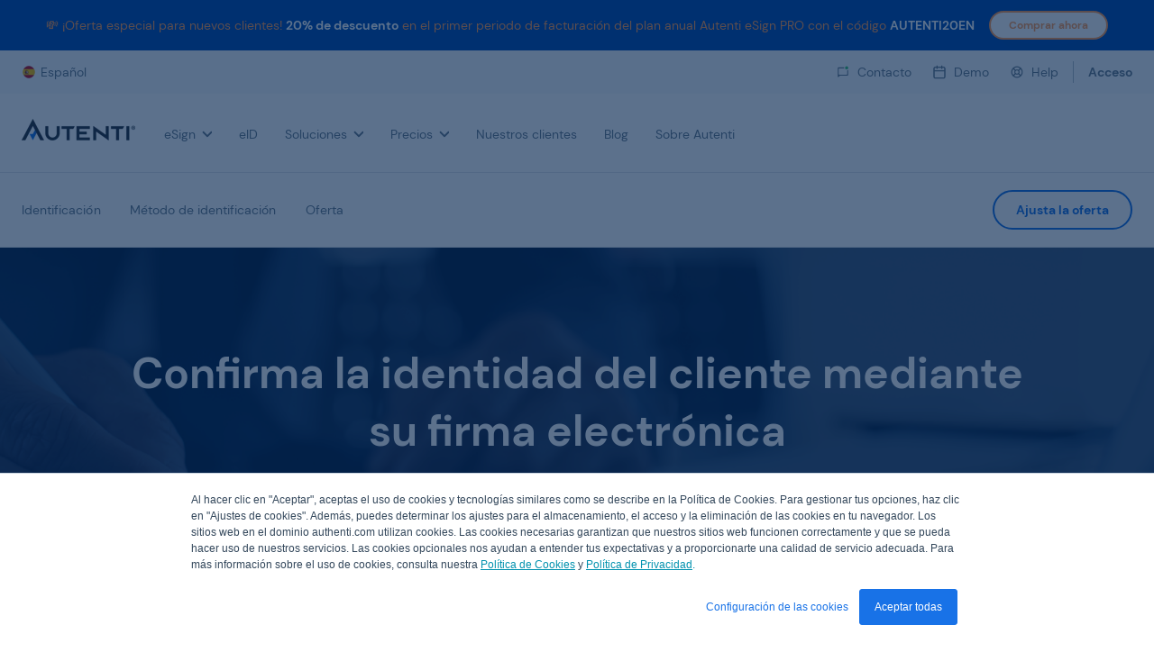

--- FILE ---
content_type: text/html; charset=UTF-8
request_url: https://autenti.com/es/confirmacion-de-la-identidad-del-cliente-mediante-firma-electronica
body_size: 13956
content:
<!doctype html><html lang="es"><head>
    <meta charset="utf-8">
    <title>Confirmación de la identidad del cliente mediante firma electrónica: Autenti</title>
    <link rel="shortcut icon" href="https://autenti.com/hubfs/favicon-autenti.svg">
    <meta name="description" content="Verifica la identidad de tu cliente usando la firma electrónica cualificada o el perfil de confianza. Identificación rápida y segura">
	
	

	
    
    
    
    
    
    <meta name="viewport" content="width=device-width, initial-scale=1">

    
    <meta property="og:description" content="Verifica la identidad de tu cliente usando la firma electrónica cualificada o el perfil de confianza. Identificación rápida y segura">
    <meta property="og:title" content="Confirmación de la identidad del cliente mediante firma electrónica: Autenti">
    <meta name="twitter:description" content="Verifica la identidad de tu cliente usando la firma electrónica cualificada o el perfil de confianza. Identificación rápida y segura">
    <meta name="twitter:title" content="Confirmación de la identidad del cliente mediante firma electrónica: Autenti">

    

    
    <style>
a.cta_button{-moz-box-sizing:content-box !important;-webkit-box-sizing:content-box !important;box-sizing:content-box !important;vertical-align:middle}.hs-breadcrumb-menu{list-style-type:none;margin:0px 0px 0px 0px;padding:0px 0px 0px 0px}.hs-breadcrumb-menu-item{float:left;padding:10px 0px 10px 10px}.hs-breadcrumb-menu-divider:before{content:'›';padding-left:10px}.hs-featured-image-link{border:0}.hs-featured-image{float:right;margin:0 0 20px 20px;max-width:50%}@media (max-width: 568px){.hs-featured-image{float:none;margin:0;width:100%;max-width:100%}}.hs-screen-reader-text{clip:rect(1px, 1px, 1px, 1px);height:1px;overflow:hidden;position:absolute !important;width:1px}
</style>

<link rel="stylesheet" href="https://autenti.com/hubfs/hub_generated/template_assets/1/82631251866/1768920888820/template_main.min.css">
<link rel="stylesheet" href="https://autenti.com/hubfs/hub_generated/module_assets/1/82631241519/1760431540805/module_autenti-main-header-toast-bar.min.css">
<link rel="stylesheet" href="/hs/hsstatic/cos-LanguageSwitcher/static-1.336/sass/LanguageSwitcher.css">
<link rel="stylesheet" href="https://autenti.com/hubfs/hub_generated/module_assets/1/197585043741/1760447167898/module_autenti-main-header-navbar-redesign.min.css">
<link rel="stylesheet" href="https://autenti.com/hubfs/hub_generated/module_assets/1/72736100505/1743638156939/module_banner-small.min.css">
<link rel="stylesheet" href="https://autenti.com/hubfs/hub_generated/module_assets/1/69819619433/1746536678927/module_autenti-main-header-toast-bar.min.css">
<link rel="stylesheet" href="https://autenti.com/hubfs/hub_generated/module_assets/1/69824160524/1758543363147/module_autenti-main-header-navbar.min.css">
<link rel="stylesheet" href="https://autenti.com/hubfs/hub_generated/module_assets/1/84078998791/1743638178965/module_Subnavigation.min.css">
<link rel="stylesheet" href="https://autenti.com/hubfs/hub_generated/module_assets/1/83983125061/1756209614505/module_Hero-Text.min.css">
<link rel="stylesheet" href="https://autenti.com/hubfs/hub_generated/module_assets/1/83450077338/1756209608111/module_Feature-Grid-Illustration.min.css">
<link rel="stylesheet" href="https://autenti.com/hubfs/hub_generated/module_assets/1/83446034294/1756209612092/module_Feature-Text-Left-Values.min.css">
<link rel="stylesheet" href="https://autenti.com/hubfs/hub_generated/module_assets/1/83446034293/1743638175907/module_Feature-Dynamic-Process.min.css">
<link rel="stylesheet" href="https://autenti.com/hubfs/hub_generated/module_assets/1/83444265586/1743638170722/module_Collapse.min.css">
<link rel="stylesheet" href="https://autenti.com/hubfs/hub_generated/module_assets/1/83445850409/1743638173329/module_CTA-Text-Right.min.css">
<link rel="stylesheet" href="https://autenti.com/hubfs/hub_generated/module_assets/1/71953895821/1758543348114/module_autenti-main-footer-nav.min.css">
<link rel="stylesheet" href="https://autenti.com/hubfs/hub_generated/module_assets/1/71956844048/1740967897813/module_autenti-main-footer-bottom-bar.min.css">
<!-- Editor Styles -->
<style id="hs_editor_style" type="text/css">
/* HubSpot Styles (default) */
.dnd_area-row-1-background-layers {
  background-image: url('https://autenti.com/hubfs/Broker_identyfikacja/Hero%20-%20Text%20%288%29.png') !important;
  background-position: center center !important;
  background-size: cover !important;
  background-repeat: no-repeat !important;
}
.dnd_area-row-3-background-layers {
  background-image: linear-gradient(rgba(247, 249, 251, 1), rgba(247, 249, 251, 1)) !important;
  background-position: left top !important;
  background-size: auto !important;
  background-repeat: no-repeat !important;
}
.dnd_area-row-4-padding {
  padding-top: 108px !important;
}
.dnd_area-row-5-background-layers {
  background-image: linear-gradient(rgba(247, 249, 251, 1), rgba(247, 249, 251, 1)) !important;
  background-position: left top !important;
  background-size: auto !important;
  background-repeat: no-repeat !important;
}
.dnd_area-row-6-background-layers {
  background-image: linear-gradient(to bottom right, rgba(0, 33, 77, 1), rgba(0, 55, 128, 1)) !important;
  background-position: left top !important;
  background-size: auto !important;
  background-repeat: no-repeat !important;
}
</style>
    <script defer src="https://autenti.com/hubfs/hub_generated/template_assets/1/96179812386/1768920889343/template_lang-cookie-handler.min.js"></script>
<script src="https://autenti.com/hubfs/hub_generated/template_assets/1/96180089209/1768920879756/template_browserLangRedirect.min.js"></script>
<script src="https://autenti.com/hubfs/hub_generated/template_assets/1/63793956769/1769084233522/template_jquery-3.6.0.min.js"></script>

    
    <link rel="canonical" href="https://autenti.com/es/confirmacion-de-la-identidad-del-cliente-mediante-firma-electronica">

<link rel="apple-touch-icon" href="https://autenti.com/hubfs/autenti_logos/favicon.ico" type="image/x-icon">
<link rel="icon" href="https://autenti.com/hubfs/autenti_logos/favicon.ico" type="image/x-icon">



<!-- Google Tag Manager -->
<script>(function(w,d,s,l,i){w[l]=w[l]||[];w[l].push({'gtm.start':
new Date().getTime(),event:'gtm.js'});var f=d.getElementsByTagName(s)[0],
j=d.createElement(s),dl=l!='dataLayer'?'&l='+l:'';j.async=true;j.src=
'https://pix.autenti.com/gtm.js?id='+i+dl;f.parentNode.insertBefore(j,f);
})(window,document,'script','dataLayer','GTM-TZ5KBJS');</script>
<!-- End Google Tag Manager -->



<meta property="og:url" content="https://autenti.com/es/confirmacion-de-la-identidad-del-cliente-mediante-firma-electronica">
<meta name="twitter:card" content="summary">
<meta http-equiv="content-language" content="es">
<link rel="alternate" hreflang="cs" href="https://autenti.com/cs/overeni-totoznosti-zakaznika-s-elektronickym-podpisem">
<link rel="alternate" hreflang="de" href="https://autenti.com/de/bestatigung-der-kundenidentitat-mit-elektronischer-signatur">
<link rel="alternate" hreflang="de-at" href="https://autenti.com/de-at/bestatigung-der-kundenidentitat-mit-elektronischer-signatur">
<link rel="alternate" hreflang="en" href="https://autenti.com/en/confirming-a-customers-identity-with-an-electronic-signature">
<link rel="alternate" hreflang="es" href="https://autenti.com/es/confirmacion-de-la-identidad-del-cliente-mediante-firma-electronica">
<link rel="alternate" hreflang="pl" href="https://autenti.com/pl/potwierdzanie-tozsamosci-klienta-z-podpisem-elektronicznym">
<link rel="alternate" hreflang="sk" href="https://autenti.com/sk/potvrdenie-totoznosti-zakaznika-elektronickym-podpisom">






  <meta name="generator" content="HubSpot"></head>
  <body>
    <div class="body-wrapper   hs-content-id-94617594968 hs-site-page page ">
      
      <div class="header-sticky">
      
		    <div data-global-resource-path="autenti-legacy/templates/partials/autenti-main-header.html"><header data-autenti-header id="autenti-header" class="autenti-header">
    

    <a href="#main-content" class="header__skip">Skip to content</a>
    
    
    
    <div id="hs_cos_wrapper_autenti-main-header-toast-bar" class="hs_cos_wrapper hs_cos_wrapper_widget hs_cos_wrapper_type_module" style="" data-hs-cos-general-type="widget" data-hs-cos-type="module">
<aside id="toastTopBar--autenti-main-header-toast-bar" class="toast-top-bar " aria-label="notification bar">
  
  <div class="toast-top-bar__wrapper" data-toast-slide-id="0" data-bg-color="#004DB2" data-fr-color="#ff9b54" style="background: transparent">
    <div class="main-wrapper">
      <div class="toast-top-bar__main">
        <p class="toast-top-bar__text body-14px" style="color:#ff9b54">
          💸 ¡Oferta especial para nuevos clientes! <strong><span style="color: #ffffff;">20% de descuento</span></strong> en el primer periodo de facturación del plan anual Autenti eSign PRO con el código <strong><span style="color: #ffffff;">AUTENTI20EN</span></strong>
        </p>
        
        
        <a class="ds-btn ds-btn--secondary ds-btn--S toast-cta toast-cta-0" href="https://account.autenti.com/register?isBuyingSubscription=true&amp;account-type=organization&amp;return=https%3A%2F%2Faccount.autenti.com%2Finvoice%3Fpayment_type%3DRENEWABLE_ANNUAL%26planId%3D8d4994f4-b2df-484e-8bce-931a66d2cb0c" style="color:#ff9b54;border: 2px solid #ff9b54 !important;">Comprar ahora</a>
        <style>
          .toast-cta- {
              {
              loop.index0
            }
          }

            {
            background: transparent !important;
          }

          .toast-cta- {
              {
              loop.index0
            }
          }

          :hover {
            background: rgba({
                {
                item.foreground_color.color|convert_rgb
              }
            }

            , .15) !important;
          }
        </style>
        
      </div>
    </div>
  </div>
  
  
  
  <button id="toastCloseBtnMobile" aria-label="close baner" class="toast-top-bar__close-btn" style="background-color:;"></button>
  
</aside>


<style>
  .toast-top-bar {
    background-color: {
        {
        module.banner_content[0].background_color.color
      }
    }

    ;
  }

  a.ds-btn--secondary.toast-cta {
    padding: 5px 20px;
  }

  a.ds-btn--secondary.toast-cta:hover {
    box-shadow: 0px 4px 8px rgba(0, 109, 255, 0.16);
  }

  .toast-top-bar__close-btn {
    background-color: {
        {
        module.banner_content[0].foreground_color.color
      }
    }

    ;
  }

  .toast-top-bar__close-btn:hover,
  .toast-top-bar__close-btn:focus {
    background-color: {
        {
        module.banner_content[0].foreground_color.color
      }
    }

    ;
    transform: scale(1.1)
  }

  .toast-top-bar.hidden {
    display: none;
  }

    {
    % if module.always_visible %
  }

  #toastCloseBtnMobile {
    display: none
  }

  @media only screen and (max-width: 768px) {
    #toastCloseBtnMobile {
      display: inline-block
    }
  }

    {
    % endif %
  }
</style>

<script>
  (function () {
  const hideBanerPriod = 3 || 1;

  document.addEventListener("DOMContentLoaded", function (event) {
    const closeBtn = document.getElementById("toastCloseBtn");
    const mobileCloseBtn = document.getElementById("toastCloseBtnMobile");
    const notificationBaner = document.getElementById("toastTopBar--autenti-main-header-toast-bar");

    function setCookie(cname, cvalue, exdays) {
      let domain = (new URL(url))
      domain = domain.hostname.replace('www.', '');
      csettings = `;path=/;Domain=${domain};Secure=true;SameSite=Strict`

      const d = new Date();
      d.setTime(d.getTime() + exdays * 24 * 60 * 60 * 1000);
      let expires = "expires=" + d.toUTCString();
      document.cookie = cname + "=" + cvalue + ";" + expires + csettings
    }
    function getCookie(cname) {
      let name = cname + "=";
      let ca = document.cookie.split(";");
      for (let i = 0; i < ca.length; i++) {
        let c = ca[i];
        while (c.charAt(0) == " ") {
          c = c.substring(1);
        }
        if (c.indexOf(name) == 0) {
          return c.substring(name.length, c.length);
        }
      }
      return "";
    }

    function setupCloseBannerOnMobile() {
      const toastBanerHidden = getCookie("toastBanerHiddenOnMobile");

      if (toastBanerHidden === 'true') {
        notificationBaner.classList.add("mobileHidden");
      }

      toastCloseBtnMobile.addEventListener("click", function () {
        notificationBaner.classList.add("mobileHidden");
        if (checkIfCanWriteCookie()) {
            setCookie("toastBanerHiddenOnMobile", true, 7);
          }
      })
    }

    function checkIfCanWriteCookie() {
      const cookiesConsent = getCookie("__hs_cookie_cat_pref")
      return cookiesConsent && cookiesConsent?.split(":")[3]
    }

    function toggleBanerBaseOnCookie() {
      const toastBanerHidden = getCookie("toastBanerHidden--autenti-main-header-toast-bar");

      if (toastBanerHidden == "") {
        notificationBaner.classList.remove("hidden");
        closeBtn.addEventListener("click", function () {
          notificationBaner.classList.add("hidden");
          if (checkIfCanWriteCookie() && hideBanerPriod) {
            setCookie("toastBanerHidden--autenti-main-header-toast-bar", true, hideBanerPriod);
          }
        });

      } else {
        notificationBaner.classList.add("hidden");
      }
    }
    
    setupCloseBannerOnMobile()
    
  });
  }) ();
</script>

</div> 
    
    
    
    <div style="display:none;">
        <div id="hsLangSwitcher" class="header__language-switcher header--element">
            <div class="header__language-switcher--label ">
            <div id="hs_cos_wrapper_language-switcher" class="hs_cos_wrapper hs_cos_wrapper_widget hs_cos_wrapper_type_module widget-type-language_switcher" style="" data-hs-cos-general-type="widget" data-hs-cos-type="module"><span id="hs_cos_wrapper_language-switcher_" class="hs_cos_wrapper hs_cos_wrapper_widget hs_cos_wrapper_type_language_switcher" style="" data-hs-cos-general-type="widget" data-hs-cos-type="language_switcher"><div class="lang_switcher_class">
   <div class="globe_class" onclick="">
       <ul class="lang_list_class">
           <li>
               <a class="lang_switcher_link" data-language="es" lang="es" href="https://autenti.com/es/confirmacion-de-la-identidad-del-cliente-mediante-firma-electronica">Español</a>
           </li>
           <li>
               <a class="lang_switcher_link" data-language="cs" lang="cs" href="https://autenti.com/cs/overeni-totoznosti-zakaznika-s-elektronickym-podpisem">Čeština</a>
           </li>
           <li>
               <a class="lang_switcher_link" data-language="de" lang="de" href="https://autenti.com/de/bestatigung-der-kundenidentitat-mit-elektronischer-signatur">Deutsch</a>
           </li>
           <li>
               <a class="lang_switcher_link" data-language="de-at" lang="de-at" href="https://autenti.com/de-at/bestatigung-der-kundenidentitat-mit-elektronischer-signatur">Deutsch – Österreich</a>
           </li>
           <li>
               <a class="lang_switcher_link" data-language="en" lang="en" href="https://autenti.com/en/confirming-a-customers-identity-with-an-electronic-signature">English</a>
           </li>
           <li>
               <a class="lang_switcher_link" data-language="pl" lang="pl" href="https://autenti.com/pl/potwierdzanie-tozsamosci-klienta-z-podpisem-elektronicznym">Polski</a>
           </li>
           <li>
               <a class="lang_switcher_link" data-language="sk" lang="sk" href="https://autenti.com/sk/potvrdenie-totoznosti-zakaznika-elektronickym-podpisom">Slovenčina</a>
           </li>
       </ul>
   </div>
</div></span></div>
            <div class="header__language-switcher--label-current"> Español</div>
            </div>
        </div>
    </div>
    
  
  
  
    
    <div id="hs_cos_wrapper_autenti-main-header-navbar" class="hs_cos_wrapper hs_cos_wrapper_widget hs_cos_wrapper_type_module" style="" data-hs-cos-general-type="widget" data-hs-cos-type="module"><section id="navigationTop" class="navigation-top">
    <div class="main-wrapper navigation-top__wrapper">
        <div id="languageSwitcherContainer" class="language-switcher">
        </div>
        <nav aria-label="Customer service">
            <ul class="navigation-top__links no-list">
                
                    <li>
                        
                        <img src="https://autenti.com/hubfs/Chat.svg" alt="kontakt " loading="eager">
                        
                        
                        <a data-aid="TM-1" class="link-14px" href="https://autenti.com/es/contacto">
                            Contacto
                        </a>
                    </li>
                
                    <li>
                        
                        <img src="https://autenti.com/hubfs/autenti-design-system/icons/calendar.svg" alt="calendar" loading="eager">
                        
                        
                        <a data-aid="TM-2" class="link-14px" href="https://autenti.com/es/demo">
                            Demo
                        </a>
                    </li>
                
                    <li>
                        
                        <img src="https://autenti.com/hubfs/Icon-4.svg" alt="pomoc" loading="eager">
                        
                        
                        <a data-aid="TM-3" class="link-14px" href="https://help.autenti.com/en/knowledge">
                            Help
                        </a>
                    </li>
                
                    <li>
                        
                        
                        <a data-aid="TM-4" class="link-14px" href="https://account.autenti.com/?lang=es">
                            Acceso
                        </a>
                    </li>
                
            </ul>
        </nav>
    </div>
</section>


<section class="navbar">
  <div class="main-wrapper main-navigation__wrapper">
    <div class="main-logo">
      <span id="hs_cos_wrapper_autenti-main-header-navbar_" class="hs_cos_wrapper hs_cos_wrapper_widget hs_cos_wrapper_type_logo" style="" data-hs-cos-general-type="widget" data-hs-cos-type="logo"><a href="https://autenti.com/es/" id="hs-link-autenti-main-header-navbar_" style="border-width:0px;border:0px;"><img src="https://autenti.com/hs-fs/hubfs/Strony%20kontatkowe/Application%20logos.png?width=126&amp;height=44&amp;name=Application%20logos.png" class="hs-image-widget " height="44" style="height: auto;width:126px;border-width:0px;border:0px;" width="126" alt="Application logos" title="Application logos" srcset="https://autenti.com/hs-fs/hubfs/Strony%20kontatkowe/Application%20logos.png?width=63&amp;height=22&amp;name=Application%20logos.png 63w, https://autenti.com/hs-fs/hubfs/Strony%20kontatkowe/Application%20logos.png?width=126&amp;height=44&amp;name=Application%20logos.png 126w, https://autenti.com/hs-fs/hubfs/Strony%20kontatkowe/Application%20logos.png?width=189&amp;height=66&amp;name=Application%20logos.png 189w, https://autenti.com/hs-fs/hubfs/Strony%20kontatkowe/Application%20logos.png?width=252&amp;height=88&amp;name=Application%20logos.png 252w, https://autenti.com/hs-fs/hubfs/Strony%20kontatkowe/Application%20logos.png?width=315&amp;height=110&amp;name=Application%20logos.png 315w, https://autenti.com/hs-fs/hubfs/Strony%20kontatkowe/Application%20logos.png?width=378&amp;height=132&amp;name=Application%20logos.png 378w" sizes="(max-width: 126px) 100vw, 126px"></a></span>
    </div>
    <nav id="mainNavigation" class="main-navigation hide-on-mobile" aria-label="main navigation">
      <ul class="main-navigation__menu no-list">
        
		
        
        <li class="main-navigation__menu-list-item has-submenu">
          <button class="main-navigation__menu-item link-14px" aria-expanded="false" aria-controls="menu1">
            eSign
            
            <div class="chevron"></div>
          </button>
          <div class="main-navigation__dropdown">
            <div class="main-wrapper main-navigation__submenu-wrapper ">
              
              <ul id="menu1" class="main-navigation__submenu no-list">
                
                
                
                <a data-aid="MM-1-SM-1" href="https://autenti.com/es/esign/studio" class="grid-distinction">
                  <li class="main-navigation__submenu-item  distinction">
                    <div class="submenu-icon">
                      <img src="https://autenti.com/hubfs/navi/Platform.svg" alt="Platform" loading="eager">
                    </div>
                    <div class="submenu-text">
                      <p class="submenu-item__tittle button-14px">
                        eSign Studio
                        
                        <span class="submentu-item__badge"></span>
                        
                      </p>
                      <p class="submenu-item__caption body-12px">
                        Plataforma para enviar y firmar documentos online.
                      </p>
                    </div>
                    
                    <div class="submenu-item__img-container">
                      <img src="" alt="" loading="eager">
                    </div>
                    <div class="submenu-item__arrow">
                      <img src="https://autenti.com/hubfs/QES_Order/Icons/chevron-right.svg" alt="right arrow">
                    </div>
                    
                  </li>
                </a>
                
                
                <a data-aid="MM-1-SM-2" href="https://autenti.com/es/esign/studio/enviar">
                  <li class="main-navigation__submenu-item ">
                    <div class="submenu-icon">
                      <img src="https://autenti.com/hubfs/Other%20-%20Choose%20form%20contacts%20(3).png" alt="Other - Choose form contacts (3)" loading="eager">
                    </div>
                    <div class="submenu-text">
                      <p class="submenu-item__tittle button-14px">
                        Enviar
                        
                      </p>
                      <p class="submenu-item__caption body-12px">
                        Envía documentos a múltiples destinatarios en segundos.
                      </p>
                    </div>
                    
                  </li>
                </a>
                
                
                <a data-aid="MM-1-SM-3" href="https://autenti.com/es/esign/studio/firmar">
                  <li class="main-navigation__submenu-item ">
                    <div class="submenu-icon">
                      <img src="https://autenti.com/hubfs/Signing%20-%20Role.png" alt="Signing - Role" loading="eager">
                    </div>
                    <div class="submenu-text">
                      <p class="submenu-item__tittle button-14px">
                        Firmar
                        
                      </p>
                      <p class="submenu-item__caption body-12px">
                        Sin cuenta ni app. Simplemente haz clic y firma.
                      </p>
                    </div>
                    
                  </li>
                </a>
                
                
                <a data-aid="MM-1-SM-4" href="https://autenti.com/es/esign/studio/gestionar">
                  <li class="main-navigation__submenu-item ">
                    <div class="submenu-icon">
                      <img src="https://autenti.com/hubfs/Document%20-%20File.png" alt="Document - File" loading="eager">
                    </div>
                    <div class="submenu-text">
                      <p class="submenu-item__tittle button-14px">
                        Gestionar
                        
                      </p>
                      <p class="submenu-item__caption body-12px">
                        Supervisa el estado y organiza tus documentos.
                      </p>
                    </div>
                    
                  </li>
                </a>
                
                
                <a data-aid="MM-1-SM-5" href="https://autenti.com/es/productos/aplicacion-movil-autenti">
                  <li class="main-navigation__submenu-item ">
                    <div class="submenu-icon">
                      <img src="https://autenti.com/hubfs/navi/Icon-4.svg" alt="Icon-4" loading="eager">
                    </div>
                    <div class="submenu-text">
                      <p class="submenu-item__tittle button-14px">
                        Aplicación móvil
                        
                      </p>
                      <p class="submenu-item__caption body-12px">
                        Recibe, envía y firma con la aplicación móvil de Autenti.
                      </p>
                    </div>
                    
                  </li>
                </a>
                
                
                <a data-aid="MM-1-SM-6" href="https://autenti.com/es/productos/validador-firma-electronica">
                  <li class="main-navigation__submenu-item ">
                    <div class="submenu-icon">
                      <img src="https://autenti.com/hubfs/navi/Icon-Mar-31-2022-11-26-22-66-AM.svg" alt="Icon-Mar-31-2022-11-26-22-66-AM" loading="eager">
                    </div>
                    <div class="submenu-text">
                      <p class="submenu-item__tittle button-14px">
                        Validador Autenti
                        
                      </p>
                      <p class="submenu-item__caption body-12px">
                        Permite verificar todo tipo de firmas electrónicas.
                      </p>
                    </div>
                    
                  </li>
                </a>
                
                
                <a data-aid="MM-1-SM-7" href="https://autenti.com/es/productos/flujo-documentos-electronicos">
                  <li class="main-navigation__submenu-item ">
                    <div class="submenu-icon">
                      <img src="https://autenti.com/hubfs/navi/Icon-1.svg" alt="Icon-1" loading="eager">
                    </div>
                    <div class="submenu-text">
                      <p class="submenu-item__tittle button-14px">
                        Automatización de procesos empresariales (BPA)
                        
                      </p>
                      <p class="submenu-item__caption body-12px">
                        Crea tus propios procesos empresariales.
                      </p>
                    </div>
                    
                  </li>
                </a>
                
                
                <a data-aid="MM-1-SM-8" href="https://autenti.com/es/firma-electronica">
                  <li class="main-navigation__submenu-item ">
                    <div class="submenu-icon">
                      <img src="https://autenti.com/hubfs/navi/Icon-Mar-31-2022-11-20-37-78-AM.svg" alt="Icon-Mar-31-2022-11-20-37-78-AM" loading="eager">
                    </div>
                    <div class="submenu-text">
                      <p class="submenu-item__tittle button-14px">
                        Firma electrónica
                        
                      </p>
                      <p class="submenu-item__caption body-12px">
                        Estándar para el 90% de los documentos.
                      </p>
                    </div>
                    
                  </li>
                </a>
                
              </ul>
            </div>
          </div>
          </li>
        
        
		
        
          <li class="main-navigation__menu-list-item">
            <a class="main-navigation__menu-item link-14px" href="https://autenti.com/es/verificacion-de-la-identidad-del-cliente-en-linea" data-aid="MM-2">
            eID
            </a>
          </li>
        
        
		
        
        <li class="main-navigation__menu-list-item has-submenu">
          <button class="main-navigation__menu-item link-14px" aria-expanded="false" aria-controls="menu3">
            Soluciones
            
            <div class="chevron"></div>
          </button>
          <div class="main-navigation__dropdown">
            <div class="main-wrapper main-navigation__submenu-wrapper ">
              
              <ul id="menu3" class="main-navigation__submenu no-list">
                
                
                
                <a data-aid="MM-3-SM-1" href="https://autenti.com/es/soluciones/retail">
                  <li class="main-navigation__submenu-item ">
                    <div class="submenu-icon">
                      <img src="https://autenti.com/hubfs/retail-icon1.png" alt="retail-icon1" loading="eager">
                    </div>
                    <div class="submenu-text">
                      <p class="submenu-item__tittle button-14px">
                        Retail
                        
                      </p>
                      <p class="submenu-item__caption body-12px">
                        Acelera tu retail - procesa documentos al instante.
                      </p>
                    </div>
                    
                  </li>
                </a>
                
                
                <a data-aid="MM-3-SM-2" href="https://autenti.com/es/soluciones/construccion">
                  <li class="main-navigation__submenu-item ">
                    <div class="submenu-icon">
                      <img src="https://autenti.com/hubfs/construction-icon1.png" alt="construction-icon1" loading="eager">
                    </div>
                    <div class="submenu-text">
                      <p class="submenu-item__tittle button-14px">
                        Construcción
                        
                      </p>
                      <p class="submenu-item__caption body-12px">
                        Documentación de obra sin polvo ni demoras.
                      </p>
                    </div>
                    
                  </li>
                </a>
                
                
                <a data-aid="MM-3-SM-3" href="https://autenti.com/es/soluciones/tecnologia">
                  <li class="main-navigation__submenu-item ">
                    <div class="submenu-icon">
                      <img src="https://autenti.com/hubfs/it-tech-icon1.png" alt="it-tech-icon1" loading="eager">
                    </div>
                    <div class="submenu-text">
                      <p class="submenu-item__tittle button-14px">
                        IT y Tecnología
                        
                      </p>
                      <p class="submenu-item__caption body-12px">
                        Automatiza contratos para equipos distribuidos.
                      </p>
                    </div>
                    
                  </li>
                </a>
                
                
                <a data-aid="MM-3-SM-4" href="https://autenti.com/es/soluciones/marketing">
                  <li class="main-navigation__submenu-item ">
                    <div class="submenu-icon">
                      <img src="https://autenti.com/hubfs/marketing-advertising-icon1.png" alt="marketing-advertising-icon1" loading="eager">
                    </div>
                    <div class="submenu-text">
                      <p class="submenu-item__tittle button-14px">
                        Marketing y Publicidad
                        
                      </p>
                      <p class="submenu-item__caption body-12px">
                        Del pitch al contrato en tiempo récord.
                      </p>
                    </div>
                    
                  </li>
                </a>
                
              </ul>
            </div>
          </div>
          </li>
        
        
		
        
        <li class="main-navigation__menu-list-item has-submenu">
          <button class="main-navigation__menu-item link-14px" aria-expanded="false" aria-controls="menu4">
            Precios
            
            <div class="chevron"></div>
          </button>
          <div class="main-navigation__dropdown">
            <div class="main-wrapper main-navigation__submenu-wrapper ">
              
              <ul id="menu4" class="main-navigation__submenu no-list">
                
                
                
                <a data-aid="MM-4-SM-1" href="https://autenti.com/es/precios/plataforma-autenti">
                  <li class="main-navigation__submenu-item ">
                    <div class="submenu-icon">
                      <img src="https://autenti.com/hubfs/navi/Platform.svg" alt="platforma Autenti " loading="eager">
                    </div>
                    <div class="submenu-text">
                      <p class="submenu-item__tittle button-14px">
                        Plataforma Autenti
                        
                      </p>
                      <p class="submenu-item__caption body-12px">
                        Seleccione el plan que se ajuste a las necesidades de su negocio.
                      </p>
                    </div>
                    
                  </li>
                </a>
                
                
                <a data-aid="MM-4-SM-2" href="https://autenti.com/es/precios/api">
                  <li class="main-navigation__submenu-item ">
                    <div class="submenu-icon">
                      <img src="https://autenti.com/hubfs/navi/Icon-Mar-31-2022-11-53-16-89-AM.svg" alt="Icon-Mar-31-2022-11-53-16-89-AM" loading="eager">
                    </div>
                    <div class="submenu-text">
                      <p class="submenu-item__tittle button-14px">
                        Autenti API
                        
                      </p>
                      <p class="submenu-item__caption body-12px">
                        Integre la solución de firma electrónica.
                      </p>
                    </div>
                    
                  </li>
                </a>
                
              </ul>
            </div>
          </div>
          </li>
        
        
		
        
          <li class="main-navigation__menu-list-item">
            <a class="main-navigation__menu-item link-14px" href="https://autenti.com/es/nuestros-clientes" data-aid="MM-5">
            Nuestros clientes
            </a>
          </li>
        
        
		
        
          <li class="main-navigation__menu-list-item">
            <a class="main-navigation__menu-item link-14px" href="https://autenti.com/es/blog" data-aid="MM-6">
            Blog
            </a>
          </li>
        
        
		
        
          <li class="main-navigation__menu-list-item">
            <a class="main-navigation__menu-item link-14px" href="https://autenti.com/es/sobre-autenti" data-aid="MM-7">
            Sobre Autenti
            </a>
          </li>
        
        
        <hr class="main-navigation__mobile-devider">
        
        
        
        
		
        <a class="link-14px right-link--hamburger-display " href="https://autenti.com/es/demo">
            <li class="main-navigation__menu-item link-14px">
            
                <img src="https://autenti.com/hubfs/autenti-design-system/icons/calendar.svg" alt="calendar" loading="eager">
                      
                Demo
            </li>
        </a>
        
        
        
		
        <a class="link-14px right-link--hamburger-display " href="https://help.autenti.com/en/knowledge">
            <li class="main-navigation__menu-item link-14px">
            
                <img src="https://autenti.com/hubfs/Icon-4.svg" alt="pomoc" loading="eager">
                      
                Help
            </li>
        </a>
        
        
        
        
      </ul>
    </nav>
    <div id="mainCTA" class="main-navigation__button-container main-cta hide-on-mobile">
      <a class="ds-btn ds-btn--primary ds-btn--M" href="https://account.autenti.com/register">
      Pruébalo gratis
      </a>   
    </div>
    <div class="main-navigation__button-container mobile-btn">
        <button id="mobileMenuBtn" class="main-navigation__mobile-menu-btn" aria-expanded="false" aria-label="main menu">
        </button>
    </div>
  </div>
</section></div>   
</header></div>
      
      </div>
      <div data-header-wrapper class="header-sticky--redesign">
        <div data-global-resource-path="autenti/templates/partials/autenti-main-header.html"><header data-autenti-header data-header-redesign class="header header--redesign">
    <a href="#main-content" class="header__skip" aria-label="Skip to content" aria-role="button">Skip to content</a>

    
    <div id="hs_cos_wrapper_autenti-main-header-toast-bar" class="hs_cos_wrapper hs_cos_wrapper_widget hs_cos_wrapper_type_module" style="" data-hs-cos-general-type="widget" data-hs-cos-type="module"></div> 
    
    
    
    <div style="display:none;">
        <div id="hsLangSwitcher" class="header__language-switcher header--element">
            <div class="header__language-switcher--label ">
            <div id="hs_cos_wrapper_language-switcher" class="hs_cos_wrapper hs_cos_wrapper_widget hs_cos_wrapper_type_module widget-type-language_switcher" style="" data-hs-cos-general-type="widget" data-hs-cos-type="module"><span id="hs_cos_wrapper_language-switcher_" class="hs_cos_wrapper hs_cos_wrapper_widget hs_cos_wrapper_type_language_switcher" style="" data-hs-cos-general-type="widget" data-hs-cos-type="language_switcher"><div class="lang_switcher_class">
   <div class="globe_class" onclick="">
       <ul class="lang_list_class">
           <li>
               <a class="lang_switcher_link" data-language="es" lang="es" href="https://autenti.com/es/confirmacion-de-la-identidad-del-cliente-mediante-firma-electronica">Español</a>
           </li>
           <li>
               <a class="lang_switcher_link" data-language="cs" lang="cs" href="https://autenti.com/cs/overeni-totoznosti-zakaznika-s-elektronickym-podpisem">Čeština</a>
           </li>
           <li>
               <a class="lang_switcher_link" data-language="de" lang="de" href="https://autenti.com/de/bestatigung-der-kundenidentitat-mit-elektronischer-signatur">Deutsch</a>
           </li>
           <li>
               <a class="lang_switcher_link" data-language="de-at" lang="de-at" href="https://autenti.com/de-at/bestatigung-der-kundenidentitat-mit-elektronischer-signatur">Deutsch – Österreich</a>
           </li>
           <li>
               <a class="lang_switcher_link" data-language="en" lang="en" href="https://autenti.com/en/confirming-a-customers-identity-with-an-electronic-signature">English</a>
           </li>
           <li>
               <a class="lang_switcher_link" data-language="pl" lang="pl" href="https://autenti.com/pl/potwierdzanie-tozsamosci-klienta-z-podpisem-elektronicznym">Polski</a>
           </li>
           <li>
               <a class="lang_switcher_link" data-language="sk" lang="sk" href="https://autenti.com/sk/potvrdenie-totoznosti-zakaznika-elektronickym-podpisom">Slovenčina</a>
           </li>
       </ul>
   </div>
</div></span></div>
            <div class="header__language-switcher--label-current"> Español</div>
            </div>
        </div>
    </div>
    
  
    
    <div id="hs_cos_wrapper_autenti-main-header-navbar-redesign" class="hs_cos_wrapper hs_cos_wrapper_widget hs_cos_wrapper_type_module" style="" data-hs-cos-general-type="widget" data-hs-cos-type="module">

 

<div data-autenti-main-header-navbar-redesign class="redesign">
  
  <section id="navigationTop" class="navigation-top">
      <div class="main-wrapper navigation-top__wrapper">
          <div id="languageSwitcherContainer" class="language-switcher">
          </div>
          <nav aria-label="Customer service">
              <ul class="navigation-top__links no-list">
                  
              </ul>
          </nav>
      </div>
  </section>
  

  <section class="navbar">
    <div class="main-wrapper main-navigation__wrapper">
      <div class="main-logo">
        
<a href="https://autenti.com/" class="autenti-logo">
  <svg xmlns="http://www.w3.org/2000/svg" width="126" height="24" viewbox="0 0 126 24" fill="none">
    <path d="M16.5636 15.7669L12.4246 23.6521L8.80762 16.7728H12.4246L14.7551 12.3291L16.5636 15.7669Z" fill="#176DDE" />
    <path d="M79.395 7.77561L93.3331 17.635V8.11598H96.6323V24L82.6979 14.1406V23.6596H79.395V7.77561ZM29.5863 8.12732V15.8878C29.5798 16.7398 29.7908 17.5793 30.1992 18.3271C30.585 19.0356 31.1515 19.6293 31.8412 20.0479C33.3226 20.9203 35.161 20.9203 36.6424 20.0479C37.3344 19.6309 37.9025 19.0369 38.2882 18.3271C38.6966 17.5793 38.9076 16.7398 38.9011 15.8878V8.12732H42.1889V15.9029C42.1889 18.0093 41.3518 20.0294 39.8618 21.5188C38.3718 23.0082 36.3509 23.8449 34.2437 23.8449C33.1746 23.846 32.116 23.6338 31.13 23.2209C30.1872 22.8227 29.3303 22.2461 28.6064 21.5229C27.8802 20.8015 27.303 19.9443 26.9077 19.0003C26.4946 18.0146 26.2824 16.9565 26.2834 15.8878V8.12732H29.5863ZM119.424 8.12732L119.435 23.6521H116.136V8.12732H119.424ZM113.718 8.14623L112.129 11.1718H108.047V23.6521H104.755V11.1718H99.0801V8.14623H113.718ZM75.6532 8.13111V11.1566H64.1365V14.1443H72.1687V17.1699H64.1365V20.6606H75.6532V23.6521H60.8222V8.13111H75.6532ZM58.8965 8.14623L57.3074 11.1718H53.2289V23.6521H49.926V11.1718H44.2509V8.14623H58.8965ZM12.4399 0L24.8608 23.6521H20.7066L12.4399 7.86637L4.16176 23.6521H0L12.4399 0ZM123.85 7.66215C124.414 7.651 124.959 7.86645 125.363 8.26026C125.767 8.65406 125.996 9.19333 125.999 9.75733C126.024 10.635 125.513 11.4399 124.709 11.7923C123.904 12.1447 122.966 11.9741 122.338 11.361C121.709 10.748 121.515 9.81496 121.847 9.00221C122.18 8.18947 122.972 7.65941 123.85 7.66215ZM123.012 8.29053C122.5 8.59731 122.198 9.16106 122.227 9.75733H122.216C122.202 10.1991 122.369 10.6272 122.678 10.9432C122.987 11.2593 123.412 11.436 123.854 11.4327C124.293 11.4342 124.713 11.2559 125.017 10.9393C125.321 10.6227 125.482 10.1956 125.462 9.75733C125.491 9.16106 125.189 8.59731 124.677 8.29053C124.164 7.98376 123.525 7.98376 123.012 8.29053ZM124.558 8.84967C124.691 8.96513 124.766 9.13444 124.762 9.31106C124.742 9.55189 124.564 9.75 124.327 9.79515V9.82162C124.538 9.90873 124.683 10.1051 124.705 10.3322C124.726 10.5151 124.778 10.6931 124.86 10.8579H124.334C124.254 10.6968 124.198 10.5247 124.168 10.3473C124.13 10.1166 124.002 10.0145 123.733 10.0145H123.506L123.51 10.8579H123.022V8.76269C123.287 8.71412 123.557 8.69258 123.827 8.69839C124.08 8.6787 124.334 8.73116 124.558 8.84967ZM123.778 9.04255C123.688 9.03941 123.598 9.04831 123.51 9.06902V9.67034H123.74C124.009 9.67034 124.225 9.57958 124.225 9.36023C124.225 9.14088 124.085 9.04255 123.778 9.04255Z" fill="#29333D" />
  </svg>
</a>

      </div>
      <nav id="mainNavigation" class="main-navigation hide-on-mobile" aria-label="main navigation">
        <ul class="main-navigation__menu no-list">
          
          
        </ul>
      </nav>
      
      
    </div>
  </section>
</div>

</div>   
</header></div>
      </div>
      <main id="main-content" class="body-container-wrapper">
        
<div class="container-fluid body-container body-container--home">
<div class="row-fluid-wrapper">
<div class="row-fluid">
<div class="span12 widget-span widget-type-cell " style="" data-widget-type="cell" data-x="0" data-w="12">

<div class="row-fluid-wrapper row-depth-1 row-number-1 dnd-section">
<div class="row-fluid ">
<div class="span12 widget-span widget-type-cell dnd-column" style="" data-widget-type="cell" data-x="0" data-w="12">

<div class="row-fluid-wrapper row-depth-1 row-number-2 dnd-row">
<div class="row-fluid ">
<div class="span12 widget-span widget-type-custom_widget dnd-module" style="" data-widget-type="custom_widget" data-x="0" data-w="12">
<div id="hs_cos_wrapper_widget_1662714574950" class="hs_cos_wrapper hs_cos_wrapper_widget hs_cos_wrapper_type_module" style="" data-hs-cos-general-type="widget" data-hs-cos-type="module"><div class="subnavigation-container au-hero-bg-fixed main-wrapper">
  <div class="subnavigation">
    <div class="parentBox">
      <div class="navigationParent">
        <div class="navigationInner">
          <div class="navDropDown">
            <div class="activeText">
              
              
              
              
              
              
              
              
            </div>
            <span class="arrowIcon">
              <svg width="12" height="8" viewbox="0 0 12 8" fill="none" xmlns="http://www.w3.org/2000/svg">
                <path fill-rule="evenodd" clip-rule="evenodd" d="M11.4006 1.79457C11.4006 2.05057 11.3031 2.30607 11.1076 2.50157L6.69713 6.91207C6.30663 7.30307 5.67313 7.30307 5.28263 6.91207L0.89163 2.52157C0.50113 2.13107 0.50113 1.49807 0.89163 1.10757C1.28213 0.717072 1.91563 0.717072 2.30613 1.10757L5.98963 4.79107L9.69363 1.08757C10.0841 0.697072 10.7171 0.697072 11.1076 1.08757C11.3031 1.28307 11.4006 1.53857 11.4006 1.79457Z" fill="#697D8E" />
              </svg>
            </span>
          </div>
          <div class="menuBox">
			<span id="hs_cos_wrapper_widget_1662714574950_" class="hs_cos_wrapper hs_cos_wrapper_widget hs_cos_wrapper_type_menu" style="" data-hs-cos-general-type="widget" data-hs-cos-type="menu"><div id="hs_menu_wrapper_widget_1662714574950_" class="hs-menu-wrapper active-branch flyouts hs-menu-flow-horizontal" role="navigation" data-sitemap-name="default" data-menu-id="95842402359" aria-label="Navigation Menu">
 <ul role="menu">
  <li class="hs-menu-item hs-menu-depth-1" role="none"><a href="https://autenti.com/es/verificacion-de-la-identidad-del-cliente-en-linea" role="menuitem">Identificación</a></li>
  <li class="hs-menu-item hs-menu-depth-1" role="none"><a href="https://autenti.com/es/metodos-de-verificacion-y-confirmacion-de-la-identidad" role="menuitem">Método de identificación</a></li>
  <li class="hs-menu-item hs-menu-depth-1" role="none"><a href="https://autenti.com/es/soluciones-dedicadas-para-la-identificacion" role="menuitem">Oferta</a></li>
 </ul>
</div></span>
          </div>
          <div class="buttonBox">
            
            
            <a href="https://autenti.com/es/soluciones-dedicadas-para-la-identificacion" class=" ds-btn ds-btn--M ds-btn--outline ">Ajusta la oferta</a>
            
          </div>
        </div>
      </div>
    </div>

  </div>
  
</div></div>

</div><!--end widget-span -->
</div><!--end row-->
</div><!--end row-wrapper -->

</div><!--end widget-span -->
</div><!--end row-->
</div><!--end row-wrapper -->

<div class="row-fluid-wrapper row-depth-1 row-number-3 dnd-section dnd_area-row-1-background-image dnd_area-row-1-background-layers">
<div class="row-fluid ">
<div class="span12 widget-span widget-type-cell dnd-column" style="" data-widget-type="cell" data-x="0" data-w="12">

<div class="row-fluid-wrapper row-depth-1 row-number-4 dnd-row">
<div class="row-fluid ">
<div class="span12 widget-span widget-type-custom_widget dnd-module" style="" data-widget-type="custom_widget" data-x="0" data-w="12">
<div id="hs_cos_wrapper_widget_1662464097252" class="hs_cos_wrapper hs_cos_wrapper_widget hs_cos_wrapper_type_module" style="" data-hs-cos-general-type="widget" data-hs-cos-type="module"><section class="widget_1662464097252 hero-text cta-text-center">
    <div class="section-background">
        <div class="content-wrapper section-wrapper">
		  
		  <div class="ds-breadcumbs main-wrapper">
			<span id="hs_cos_wrapper_widget_1662464097252_breadcrumb" class="hs_cos_wrapper hs_cos_wrapper_widget hs_cos_wrapper_type_menu" style="" data-hs-cos-general-type="widget" data-hs-cos-type="menu"><ul></ul></span>
		  </div>
		  
        
            <section class="section__title-section">
                <h2 class="h1 section__title">Confirma la identidad del cliente mediante su firma electrónica</h2>
                <p class="section__subtitle subtitle">Es un método de verificación de la identidad que consiste en aprovechar la firma cualificada de la persona a identificar.</p>
            </section>
        
        <div class="cta-text-center__buttons">
            
            <a href="https://autenti.com/es/firmar-electronicamente-sin-salir-de-casa/demo" class=" ds-btn ds-btn--XL ds-btn--primary ">Programa una consulta</a>
            
            
            <a href="https://autenti.com/es/el-configurador-broker-id" class=" ds-btn ds-btn--XL ds-btn--secondary ">Ajusta la oferta</a>
            
        </div>
        <p class="cta-text-center__buttons-caption body-14px"></p>
        
        </div>
    </div>
</section>




<style>

.widget_1662464097252 .section-wrapper {
    padding-top:px;
    padding-bottom:px;
}
@media (max-width: 768px) {
.widget_1662464097252 .section-wrapper {
    padding-top:px;
    padding-bottom:px;
  } 
}



</style></div>

</div><!--end widget-span -->
</div><!--end row-->
</div><!--end row-wrapper -->

</div><!--end widget-span -->
</div><!--end row-->
</div><!--end row-wrapper -->

<div class="row-fluid-wrapper row-depth-1 row-number-5 dnd-section">
<div class="row-fluid ">
<div class="span12 widget-span widget-type-cell dnd-column" style="" data-widget-type="cell" data-x="0" data-w="12">

<div class="row-fluid-wrapper row-depth-1 row-number-6 dnd-row">
<div class="row-fluid ">
<div class="span12 widget-span widget-type-custom_widget dnd-module" style="" data-widget-type="custom_widget" data-x="0" data-w="12">
<div id="hs_cos_wrapper_widget_1662025227799" class="hs_cos_wrapper hs_cos_wrapper_widget hs_cos_wrapper_type_module" style="" data-hs-cos-general-type="widget" data-hs-cos-type="module"><section class="widget_1662025227799 feature-grid icon center">
    <div class="content-wrapper section-wrapper">
    
        <section class="section__title-section">
            <h2 class="h2 section__title">Características de la confirmación de la identidad mediante la firma electrónica</h2>
            <p class="section__subtitle subtitle">Aprende en qué consiste la verificación de la identidad mediante la firma electrónica y conoce las ventajas de esta solución.</p>
        </section>
    
    <div class="feature-grid__grid-wrapper">
        
        <div class="feature-grid__feature-card">
            <div class="feature-card__img">
                <img src="https://autenti.com/hubfs/Broker_identyfikacja/Icon-Sep-02-2022-10-08-41-65-AM.png" alt="Un proceso rápido y eficaz">
            </div>
            <h5 class="feature-card__tittle">Un proceso rápido y eficaz</h5>
            <p class="body-14px no-margin">Basta con que el cliente firme un documento y lo cargue en la plataforma BROKER ID.</p>
        </div> 
        
        <div class="feature-grid__feature-card">
            <div class="feature-card__img">
                <img src="https://autenti.com/hubfs/Broker_identyfikacja/Icon-Sep-02-2022-10-07-22-59-AM.png" alt="Alta disponibilidad">
            </div>
            <h5 class="feature-card__tittle">Alta disponibilidad</h5>
            <p class="body-14px no-margin">Cada vez más gente cuenta con un certificado reconocido, por lo que es fácil verificar su identidad.</p>
        </div> 
        
        <div class="feature-grid__feature-card">
            <div class="feature-card__img">
                <img src="https://autenti.com/hubfs/Broker_identyfikacja/Icon-3.png" alt="Verificación fácil">
            </div>
            <h5 class="feature-card__tittle">Verificación fácil</h5>
            <p class="body-14px no-margin">Basta con que el cliente firme un documento y lo cargue en la plataforma BROKER ID para que obtengas los datos que necesitas.</p>
        </div> 
              
    </div>
    
    </div>
</section>



<style>
.widget_1662025227799 .section-wrapper {
    padding-top:px;
    padding-bottom:px;
}
@media (max-width: 768px) {
.widget_1662025227799 .section-wrapper {
    padding-top:px;
    padding-bottom:px;
  } 
}
.feature-grid__grid-wrapper {
    grid-template-columns: 1fr 1fr 1fr;
}
    
  
    

</style></div>

</div><!--end widget-span -->
</div><!--end row-->
</div><!--end row-wrapper -->

</div><!--end widget-span -->
</div><!--end row-->
</div><!--end row-wrapper -->

<div class="row-fluid-wrapper row-depth-1 row-number-7 dnd-section dnd_area-row-3-background-layers dnd_area-row-3-background-color">
<div class="row-fluid ">
<div class="span12 widget-span widget-type-cell dnd-column" style="" data-widget-type="cell" data-x="0" data-w="12">

<div class="row-fluid-wrapper row-depth-1 row-number-8 dnd-row">
<div class="row-fluid ">
<div class="span12 widget-span widget-type-cell dnd-column" style="" data-widget-type="cell" data-x="0" data-w="12">

<div class="row-fluid-wrapper row-depth-1 row-number-9 dnd-row">
<div class="row-fluid ">
<div class="span12 widget-span widget-type-custom_widget dnd-module" style="" data-widget-type="custom_widget" data-x="0" data-w="12">
<div id="hs_cos_wrapper_widget_1662112197815" class="hs_cos_wrapper hs_cos_wrapper_widget hs_cos_wrapper_type_module" style="" data-hs-cos-general-type="widget" data-hs-cos-type="module"><section class="widget_1662112197815 feature-text-values">
    <div class="content-wrapper section-wrapper two-column-flex-wrapper">
        <div class="column">
            
                <section class="section__title-section">
                    <h2 class="section__title">Consigue los datos que necesitas</h2>
                    <p class="section__subtitle subtitle">Aprende qué datos puedes obtener de la verificación de la identidad por vídeo y a qué documentos se aplica este método.</p>
                </section>
            
                <div class="feature-text-values__features">
                    <ul class="feature-list">
                        
                        
                    </ul>
                </div>
            
        </div>
        <div class="column values-column">
            <div class="blue-box-wrapper">
                <h4 class="box-tittle">Datos recopilados</h4>
                <p class="body-14px"></p>
                <ul class="ds-list">
                
                    <li>Nombre</li>
                
                    <li>Apellidos</li>
                
                    <li>Número de identificación DNI/ NIE</li>
                
                </ul>
                
            </div>
            <div class="blue-box-wrapper__blue-border"></div>
        </div>
    </div>
</section>



<style>
.widget_1662112197815 .section-wrapper {
    padding-top:px;
    padding-bottom:px;
}
.widget_1662112197815 .blue-box-wrapper {
    background: #ffffff !important;

}
@media (max-width: 768px) {
.widget_1662112197815 .section-wrapper {
    padding-top:px;
    padding-bottom:px;
  } 
  }
</style></div>

</div><!--end widget-span -->
</div><!--end row-->
</div><!--end row-wrapper -->

</div><!--end widget-span -->
</div><!--end row-->
</div><!--end row-wrapper -->

</div><!--end widget-span -->
</div><!--end row-->
</div><!--end row-wrapper -->

<div class="row-fluid-wrapper row-depth-1 row-number-10 dnd-section dnd_area-row-4-padding">
<div class="row-fluid ">
<div class="span12 widget-span widget-type-cell dnd-column" style="" data-widget-type="cell" data-x="0" data-w="12">

<div class="row-fluid-wrapper row-depth-1 row-number-11 dnd-row">
<div class="row-fluid ">
<div class="span12 widget-span widget-type-custom_widget dnd-module" style="" data-widget-type="custom_widget" data-x="0" data-w="12">
<div id="hs_cos_wrapper_widget_1662110033812" class="hs_cos_wrapper hs_cos_wrapper_widget hs_cos_wrapper_type_module" style="" data-hs-cos-general-type="widget" data-hs-cos-type="module"><section class="widget_1662110033812 dynamic-process">
    <div class="content-wrapper section-wrapper box-section">
        <div class="box-wrapper">
            <div class="box-image__text-column">
                <h2 class="h2 section__title">¿En qué consiste el proceso de identificación?</h2>
                <p class="no-margin"></p>
                <ul class="dynamic-process__list">
                    
                    <li class="dynamic-process__tab  active " aria-role="button" tabindex="1" data-tab-id="tab-1">
                        <div class="dynamic-process__list-title">
                            <img src="https://autenti.com/hubfs/DS_Media/icons/qualified_validator.svg" alt="ikona zakładki" class="process-ico">
                            <p class="subtitle bold no-margin">Firma cualificada</p>
                            <img src="https://autenti.com/hubfs/autenti-design-system/icons/chevrons/Type=Down.svg" alt="strzałka" class="dynamic-process__process-chevron">
                        </div>
                        
                        <div class="dynamic-process__mobile-steps">
                            <ul class="dynamic-process__steps no-list">
                                
                                <li><div class="dynamic-process__step-ico"><img src="https://autenti.com/hubfs/Broker_identyfikacja/Zaproszenie%20do%20identyfikacji.png" alt="Invitación para confirmar la identidad"></div><p class="body-14px bold no-margin">invitación para confirmar la identidad</p></li>
                                
                                <li><div class="dynamic-process__step-ico"><img src="https://autenti.com/hubfs/Broker_identyfikacja/Pobranie%20do%20podpisu.png" alt="descarga del documento para su firma"></div><p class="body-14px bold no-margin">descarga del documento para su firma</p></li>
                                
                                <li><div class="dynamic-process__step-ico"><img src="https://autenti.com/hubfs/Podpis%20kwalifikowany.png" alt="podepsání dokumentu vaším kvalifikovaným podpisem"></div><p class="body-14px bold no-margin">firma del documento con la firma cualificada propia</p></li>
                                
                                <li><div class="dynamic-process__step-ico"><img src="https://autenti.com/hubfs/Broker_identyfikacja/Wgranie.png" alt="carga del documento en la plataforma Broker ID"></div><p class="body-14px bold no-margin">carga del documento en la plataforma BROKER ID</p></li>
                                
                                <li><div class="dynamic-process__step-ico"><img src="https://autenti.com/hubfs/Broker_identyfikacja/przes%C5%82anie%20pozyskanych%20danych.png" alt="envío de los datos recopilados"></div><p class="body-14px bold no-margin">envío de los datos recopilados</p></li>
                                
                                </ul>  
                        </div>
                    </li>
                    
                </ul>
                
                                        
            </div>
            <div class="dynamic-process__steps-column">
                
                <ul class="dynamic-process__steps desktop tab-1 no-list ">
                    
                    <li>
                        <div class="dynamic-process__step-ico"><img src="https://autenti.com/hubfs/Broker_identyfikacja/Zaproszenie%20do%20identyfikacji.png" alt="ikona"></div>
                        <p class="body-14px bold no-margin">invitación para confirmar la identidad</p>
                    </li>
                    
                    <li>
                        <div class="dynamic-process__step-ico"><img src="https://autenti.com/hubfs/Broker_identyfikacja/Pobranie%20do%20podpisu.png" alt="ikona"></div>
                        <p class="body-14px bold no-margin">descarga del documento para su firma</p>
                    </li>
                    
                    <li>
                        <div class="dynamic-process__step-ico"><img src="https://autenti.com/hubfs/Podpis%20kwalifikowany.png" alt="ikona"></div>
                        <p class="body-14px bold no-margin">firma del documento con la firma cualificada propia</p>
                    </li>
                    
                    <li>
                        <div class="dynamic-process__step-ico"><img src="https://autenti.com/hubfs/Broker_identyfikacja/Wgranie.png" alt="ikona"></div>
                        <p class="body-14px bold no-margin">carga del documento en la plataforma BROKER ID</p>
                    </li>
                    
                    <li>
                        <div class="dynamic-process__step-ico"><img src="https://autenti.com/hubfs/Broker_identyfikacja/przes%C5%82anie%20pozyskanych%20danych.png" alt="ikona"></div>
                        <p class="body-14px bold no-margin">envío de los datos recopilados</p>
                    </li>
                    
                </ul>
                
            </div>
        </div>
    </div>
</section>



<style>
.widget_1662110033812 .section-wrapper {
    padding-top:px;
    padding-bottom:px;
}
@media (max-width: 768px) {
.widget_1662110033812 .section-wrapper {
    padding-top:px;
    padding-bottom:px;
  } 
}

</style></div>

</div><!--end widget-span -->
</div><!--end row-->
</div><!--end row-wrapper -->

</div><!--end widget-span -->
</div><!--end row-->
</div><!--end row-wrapper -->

<div class="row-fluid-wrapper row-depth-1 row-number-12 dnd-section dnd_area-row-5-background-layers dnd_area-row-5-background-color">
<div class="row-fluid ">
<div class="span12 widget-span widget-type-cell dnd-column" style="" data-widget-type="cell" data-x="0" data-w="12">

<div class="row-fluid-wrapper row-depth-1 row-number-13 dnd-row">
<div class="row-fluid ">
<div class="span12 widget-span widget-type-custom_widget dnd-module" style="" data-widget-type="custom_widget" data-x="0" data-w="12">
<div id="hs_cos_wrapper_module_16704969987313" class="hs_cos_wrapper hs_cos_wrapper_widget hs_cos_wrapper_type_module" style="" data-hs-cos-general-type="widget" data-hs-cos-type="module"><section class="module_16704969987313 collapse">
    <div class="content-wrapper section-wrapper">
    
        <section class="section__title-section">
            <h2 class="h2 section__title">Preguntas frecuentes</h2>
            <p class="section__subtitle subtitle"></p>
        </section>
    
        <section class="two-column-flex-wrapper collapse__two-coulumn-wrapper">
            <div class="collapse-column">
            	
                <details class="ds-details ">
                    <summary class="ds-details__summary">¿Qué significa la verificación de la identidad?</summary>
                    <p class="body-14px no-margin font-normal">La verificación de la identidad es un proceso que confirma la identidad declarada por el participante del proceso sujeto a la verificación (creación de cuentas, incorporación de nuevos empleados, alquiler de vehículos, etc.).</p>
                    
                </details>
            	
                <details class="ds-details ">
                    <summary class="ds-details__summary">¿En qué consiste la confirmación de la identidad?</summary>
                    <p class="body-14px no-margin font-normal">La forma de confirmación de la identidad depende del método de identificación electrónica elegido.</p>
                    
                </details>
            	
                <details class="ds-details ">
                    <summary class="ds-details__summary">¿A quién se transfieren los datos personales de la persona identificada?</summary>
                    <p class="body-14px no-margin font-normal">Los datos personales de la persona identificada se transfieren única y exclusivamente a la entidad que solicita la comprobación de la identidad y al proveedor del servicio de identificación que participa en el proceso concreto. La verificación de los datos personales en Autenti es plenamente segura.</p>
                    
                </details>
            
            </div>
            <div class="collapse-column">
            	
                <details class="ds-details ">
                    <summary class="ds-details__summary">¿Cuánto tarda el proceso de confirmación de la identidad?</summary>
                    <p class="body-14px no-margin font-normal">La verificación de la identidad en la plataforma BROKER ID suele tardar unos 90 segundos. En caso de procesos de identificación más complejos, puede tardar unos 180 segundos. Una identificación rápida, eficaz y segura es nuestra prioridad.</p>
                    
                </details>
            	
                <details class="ds-details ">
                    <summary class="ds-details__summary">¿Es seguro el proceso de verificación de la identidad?</summary>
                    <p class="body-14px no-margin font-normal">¡Claro que sí! Los datos personales de la persona identificada tratados por BROKER ID y por nuestros proveedores de los servicios de identificación están plenamente protegidos. Empleamos métodos de cifrado a múltiples niveles que cumplen con los más altos estándares de seguridad. Además, garantizamos que la oferta de Autenti incluye única y exclusivamente unos métodos de verificación seguros.</p>
                    
                </details>
            	
                <details class="ds-details ">
                    <summary class="ds-details__summary">¿Cuánto tardará el envío del resultado del proceso de identificación de un cliente?</summary>
                    <p class="body-14px no-margin font-normal">Los resultados están disponibles al instante, nada más realizar el proceso de identificación.</p>
                    
                </details>
            
            </div>
        </section>
    
    </div>
</section>


<style>
.module_16704969987313 .section-wrapper {
    padding-top:px;
    padding-bottom:px;
}
  .module_16704969987313 details.ds-details {
	background: #FFFFFF
  }
@media (max-width: 768px) {
.module_16704969987313 .section-wrapper {
    padding-top:px;
    padding-bottom:px;
  } 

</style>


</div>

</div><!--end widget-span -->
</div><!--end row-->
</div><!--end row-wrapper -->

</div><!--end widget-span -->
</div><!--end row-->
</div><!--end row-wrapper -->

<div class="row-fluid-wrapper row-depth-1 row-number-14 dnd_area-row-6-background-gradient dnd-section dnd_area-row-6-background-layers">
<div class="row-fluid ">
<div class="span12 widget-span widget-type-custom_widget dnd-module" style="" data-widget-type="custom_widget" data-x="0" data-w="12">
<div id="hs_cos_wrapper_module_16704970088564" class="hs_cos_wrapper hs_cos_wrapper_widget hs_cos_wrapper_type_module" style="" data-hs-cos-general-type="widget" data-hs-cos-type="module">

<section class="module_16704970088564 cta-text-right">
    <div class="section-background">
        <div class="content-wrapper img-text">
            
            <p class="subtitle bold no-margin"></p>
            <p class="body-14px"></p>
            
            
        </div>
    </div>
    <div class="content-wrapper section-wrapper two-column-flex-wrapper">
        <div class="column">
		
        
            <section class="section__title-section">
                <h2 class="h1 section__title ">¿Te interesa la verificación de la identidad por vídeo?</h2>
                <p class="section__subtitle subtitle">Contacta con nuestro experto que te ayudará a elegir la solución adecuada para tu negocio o utiliza nuestra herramienta de configuración para ajustar la oferta a tus necesidades particulares.</p>
            </section>
        
            <div class="cta-text-right__buttons">
                
			     

                <a href="https://autenti.com/es/firmar-electronicamente-sin-salir-de-casa/demo" class=" ds-btn ds-btn--XL ds-btn--primary ">Programa una consulta</a>
                
                
                <a href="https://autenti.com/es/el-configurador-broker-id" class=" ds-btn ds-btn--XL ds-btn--secondary ">Ajusta la oferta</a>
                
            </div>
            <p class="cta-text-center__buttons-caption body-14px"></p>
        </div>
        <div class="column img-wrapper">
            
        </div>    
    
    </div>
</section>




<style>

.module_16704970088564 .section-wrapper {
    padding-top:px;
    padding-bottom:px;
    color: 
}
  .module_16704970088564  .section-label {
	color: ;
  }


.module_16704970088564 .section-background {
    position: absolute;
    right: 0;
    z-index: 1;
    width: 50%;
    height: 100%;
     background-image: linear-gradient(to bottom, rgba(0, 33, 77, 0.04) 53.26%, rgba(0, 33, 77, 0.80) 100%), 
	   url(https://autenti.com/hubfs/Img-1.svg);
    background-size: cover;
    background-repeat: no-repeat;
    background-position: left top;
}
@media (max-width: 1010px) {
.module_16704970088564 .section-background {
    right: 0;
    bottom: 0;
    width: 100%;
    height: 360px;
    background-size: cover;
    background-repeat: no-repeat;
    background-position: top;
}
.module_16704970088564 .section-wrapper {
    flex-direction: column;
}
.module_16704970088564 .column.img-wrapper {
    padding-top: 300px;
}



@media (max-width: 768px) {
.module_16704970088564 .section-wrapper {
    padding-top:px;
    padding-bottom:px;
  } 
}

</style></div>

</div><!--end widget-span -->
</div><!--end row-->
</div><!--end row-wrapper -->

</div><!--end widget-span -->
</div>
</div>
</div>

      </main>
      <div data-global-resource-path="autenti-legacy/templates/partials/banner-small.html"><div id="hs_cos_wrapper_banner-small" class="hs_cos_wrapper hs_cos_wrapper_widget hs_cos_wrapper_type_module" style="" data-hs-cos-general-type="widget" data-hs-cos-type="module">



  



</div></div> 


      
        <div data-global-resource-path="autenti-legacy/templates/partials/autenti-main-footer.html"><footer class="footer">
    
    <div id="hs_cos_wrapper_autenti-main-footer-nav" class="hs_cos_wrapper hs_cos_wrapper_widget hs_cos_wrapper_type_module" style="" data-hs-cos-general-type="widget" data-hs-cos-type="module"><section class="footer-main">
	<div class="main-wrapper footer-wrapper">
		<div class="footer-logo">
			<span id="hs_cos_wrapper_autenti-main-footer-nav_" class="hs_cos_wrapper hs_cos_wrapper_widget hs_cos_wrapper_type_logo" style="" data-hs-cos-general-type="widget" data-hs-cos-type="logo"><a href="//autenti.com" id="hs-link-autenti-main-footer-nav_" style="border-width:0px;border:0px;"><img src="https://autenti.com/hs-fs/hubfs/Application%20logos.png?width=126&amp;height=44&amp;name=Application%20logos.png" class="hs-image-widget " height="44" style="height: auto;width:126px;border-width:0px;border:0px;" width="126" alt="Application logos" title="Application logos" srcset="https://autenti.com/hs-fs/hubfs/Application%20logos.png?width=63&amp;height=22&amp;name=Application%20logos.png 63w, https://autenti.com/hs-fs/hubfs/Application%20logos.png?width=126&amp;height=44&amp;name=Application%20logos.png 126w, https://autenti.com/hs-fs/hubfs/Application%20logos.png?width=189&amp;height=66&amp;name=Application%20logos.png 189w, https://autenti.com/hs-fs/hubfs/Application%20logos.png?width=252&amp;height=88&amp;name=Application%20logos.png 252w, https://autenti.com/hs-fs/hubfs/Application%20logos.png?width=315&amp;height=110&amp;name=Application%20logos.png 315w, https://autenti.com/hs-fs/hubfs/Application%20logos.png?width=378&amp;height=132&amp;name=Application%20logos.png 378w" sizes="(max-width: 126px) 100vw, 126px"></a></span>
		</div>
		<div class="footer-container">
			<section class="footer-app-buttons">
				<p class="footer-slog">El estándar europeo para la firma electrónica e identificación</p>
				<div class="buttons-wrapper">
					
					<a href="https://play.google.com/store/apps/details?id=com.autenti.app" rel="noopener nofollow" target="_blank">
						<img src="https://autenti.com/hubfs/Google-Play-button-eng.svg" alt="Google-Play-button-eng" loading="lazy" height="40">
					</a>
					
					<a href="https://apps.apple.com/pl/app/autenti/id1519184279" rel="noopener nofollow" target="_blank">
						<img src="https://autenti.com/hubfs/Apple-Store-button-eng.svg" alt="Apple-Store-button-eng" loading="lazy" height="40">
					</a>
					
				</div>
			</section>
			<nav class="footer-navigation">
				
				<div class="footer-navigation__item ">
					<p class="subtitle bold">Artículos</p>
					<ul class="no-list">
						
						<li>
							<a href="https://autenti.com/es/blog/que-es-una-firma-electronica" class="link-14px">¿Qué es una firma electrónica?</a>
						</li>
						
						<li>
							<a href="https://autenti.com/es/blog/que-es-el-eidas" class="link-14px">¿Qué es el eIDAS?</a>
						</li>
						
						<li>
							<a href="https://autenti.com/es/blog/cuando-es-valida-una-firma-electronica-en-documentos" class="link-14px">¿Cuándo es válida una firma electrónica <br>en documentos?</a>
						</li>
						
					</ul>
				</div>
				
				<div class="footer-navigation__item ">
					<p class="subtitle bold">Recursos</p>
					<ul class="no-list">
						
						<li>
							<a href="https://autenti.com/es/blog" class="link-14px">Blog</a>
						</li>
						
						<li>
							<a href="https://help.autenti.com/en/knowledge" class="link-14px">Help</a>
						</li>
						
						<li>
							<a href="https://autenti.com/en/terms-and-conditions" class="link-14px">Términos y condiciones</a>
						</li>
						
						<li>
							<a href="https://status.autenti.com/" class="link-14px">Estado de los servicios</a>
						</li>
						
						<li>
							<a href="https://autenti.com/en/changelog" class="link-14px">Changelog</a>
						</li>
						
					</ul>
				</div>
				
				<div class="footer-navigation__item ">
					<p class="subtitle bold">Sobre nosotros</p>
					<ul class="no-list">
						
						<li>
							<a href="https://autenti.com/es/contacto" class="link-14px">Contacto</a>
						</li>
						
						<li>
							<a href="https://autenti.com/es/firmar-electronicamente-sin-salir-de-casa/demo" class="link-14px">Demo</a>
						</li>
						
						<li>
							<a href="https://autenti.com/es/sobre-autenti" class="link-14px">Sobre Autenti</a>
						</li>
						
						<li>
							<a href="https://autenti.com/es/nuestros-clientes" class="link-14px">Nuestros clientes</a>
						</li>
						
					</ul>
				</div>
				
				<div class="footer-navigation__item  hide-mobile ">
					<p class="subtitle bold"></p>
					<ul class="no-list">
						
					</ul>
				</div>
				
			</nav>
		</div>
	</div>
	<div class="footer-wrapper-bg">
		<div class="main-wrapper footer-wrapper social-section">
			<section class="footer-cert-icons" data-capterra-position="2">
				
				<img class="footer-cert-logo" src="https://autenti.com/hubfs/2025%20(3).png" alt="2025 (3)">
				
				<img class="footer-cert-logo" src="https://autenti.com/hubfs/2024%20(3).png" alt="2024 (3)">
				
				<img class="footer-cert-logo" src="https://autenti.com/hubfs/ISO%2027001%20(1)%201.png" alt="ISO 27001 (1) 1">
				
				<img class="footer-cert-logo" src="https://autenti.com/hubfs/hr-tech-changer-2024-logo.png" alt="hr-tech-changer-2024-logo">
				
				<img class="footer-cert-logo" src="https://44611579.fs1.hubspotusercontent-na1.net/hubfs/44611579/image/footer/Group%206356083.png" alt="Group 6356083">
				
			</section>
			<section class="footer-social-buttons">
				<p class="subtitle bold">Encuéntranos en</p>
				<div class="buttons-wrapper">
					
					<a href="https://www.linkedin.com/company/autenti" rel="noopener nofollow" target="_blank">
						<img class="footer-social-logo" src="https://autenti.com/hubfs/Social%20media%20icons%20(2).png" alt="Social media icons (2)" loading="lazy">
					</a>
					
					<a href="https://www.youtube.com/c/Autenti" rel="noopener nofollow" target="_blank">
						<img class="footer-social-logo" src="https://autenti.com/hubfs/Social%20media%20icons%20(4).png" alt="Social media icons (4)" loading="lazy">
					</a>
					
				</div>
			</section>
		</div>
	</div>
</section></div> 
    
    <div id="hs_cos_wrapper_autenti-main-footer-bottom-bar" class="hs_cos_wrapper hs_cos_wrapper_widget hs_cos_wrapper_type_module" style="" data-hs-cos-general-type="widget" data-hs-cos-type="module"><section class="footer__bottom-bar">
  <div class="main-wrapper footer-wrapper footer__bottom-bar-wrapper">
    <p class="body-12px no-margin">
      Autenti. Sp. z o.o. © All rights reserved 
    </p>
    <ul class="no-list footer__bottom-links" aria-label="footer bottom menu">
    
    <li class="link-12px">
        <a href="https://autenti.com/en/terms-and-conditions/autenti-trust-services-policy/">Autenti Trust Services Policy</a>
      </li>
    
    <li class="link-12px">
        <a href="https://autenti.com/en/terms-and-conditions/privacy-policy/">Privacy policy</a>
      </li>
    
    <li class="link-12px">
        <a href="https://autenti.com/en/terms-and-conditions/cookies-policy/">Cookies policy</a>
      </li>
    
    <li class="link-12px">
        <a href="https://autenti.com/en/rules-for-the-processing-of-personal-data-processing">Information clauses</a>
      </li>
    
    </ul>
  </div>
</section></div> 
</footer></div>
      
    </div>
    
    
    
<!-- HubSpot performance collection script -->
<script defer src="/hs/hsstatic/content-cwv-embed/static-1.1293/embed.js"></script>
<script>
var hsVars = hsVars || {}; hsVars['language'] = 'es';
</script>

<script src="/hs/hsstatic/cos-i18n/static-1.53/bundles/project.js"></script>
<script src="https://autenti.com/hubfs/hub_generated/module_assets/1/82631241519/1760431540805/module_autenti-main-header-toast-bar.min.js"></script>
<script src="https://autenti.com/hubfs/hub_generated/module_assets/1/197585043741/1760447167898/module_autenti-main-header-navbar-redesign.min.js"></script>
<script src="https://autenti.com/hubfs/hub_generated/template_assets/1/82631129894/1768920884783/template_main.min.js"></script>
<script src="https://autenti.com/hubfs/hub_generated/module_assets/1/69819619433/1746536678927/module_autenti-main-header-toast-bar.min.js"></script>
<script src="https://autenti.com/hubfs/hub_generated/module_assets/1/69824160524/1758543363147/module_autenti-main-header-navbar.min.js"></script>
<script src="https://autenti.com/hubfs/hub_generated/module_assets/1/84078998791/1743638178965/module_Subnavigation.min.js"></script>
<script src="/hs/hsstatic/keyboard-accessible-menu-flyouts/static-1.17/bundles/project.js"></script>
<script src="https://autenti.com/hubfs/hub_generated/module_assets/1/83446034293/1743638175907/module_Feature-Dynamic-Process.min.js"></script>
<script src="https://autenti.com/hubfs/hub_generated/module_assets/1/83444265586/1743638170722/module_Collapse.min.js"></script>
<script src="https://autenti.com/hubfs/hub_generated/module_assets/1/71953895821/1758543348114/module_autenti-main-footer-nav.min.js"></script>

<!-- Start of HubSpot Analytics Code -->
<script type="text/javascript">
var _hsq = _hsq || [];
_hsq.push(["setContentType", "standard-page"]);
_hsq.push(["setCanonicalUrl", "https:\/\/autenti.com\/es\/confirmacion-de-la-identidad-del-cliente-mediante-firma-electronica"]);
_hsq.push(["setPageId", "94617594968"]);
_hsq.push(["setContentMetadata", {
    "contentPageId": 83768959828,
    "legacyPageId": "94617594968",
    "contentFolderId": null,
    "contentGroupId": null,
    "abTestId": null,
    "languageVariantId": 94617594968,
    "languageCode": "es",
    
    
}]);
</script>

<script type="text/javascript" id="hs-script-loader" async defer src="/hs/scriptloader/9095276.js"></script>
<!-- End of HubSpot Analytics Code -->


<script type="text/javascript">
var hsVars = {
    render_id: "c148b448-2d8c-4350-b9aa-a7f14dd0150f",
    ticks: 1768921721179,
    page_id: 94617594968,
    
    content_group_id: 0,
    portal_id: 9095276,
    app_hs_base_url: "https://app-eu1.hubspot.com",
    cp_hs_base_url: "https://cp-eu1.hubspot.com",
    language: "es",
    analytics_page_type: "standard-page",
    scp_content_type: "",
    
    analytics_page_id: "94617594968",
    category_id: 1,
    folder_id: 0,
    is_hubspot_user: false
}
</script>


<script defer src="/hs/hsstatic/HubspotToolsMenu/static-1.432/js/index.js"></script>

<!-- Google Tag Manager (noscript) -->
<noscript><iframe src="https://pix.autenti.com/ns.html?id=GTM-TZ5KBJS" height="0" width="0" style="display:none;visibility:hidden"></iframe></noscript>
<!-- End Google Tag Manager (noscript) -->



  
</body></html>

--- FILE ---
content_type: text/css
request_url: https://autenti.com/hubfs/hub_generated/template_assets/1/82631251866/1768920888820/template_main.min.css
body_size: 20570
content:
/* Theme base styles */

:root {
  --light-primary-humble-milk: #f3f8ff;
  --light-primary-humble-milky: #F3F8FF;
  --light-primary-snowy: #fff;
  --Light-Primary-Snowy: #fff;
  --light-primary-elective-aqua: #4D9AFF;
  --Light-Primary-Floppy-aqua: #176DDE;
  --light-primary-floppy-aqua: #176DDE;
  --light-primary-wordless-royal: #004DB2;
  --Light-Primary-Wordless-royal: #004DB2;
  --light-primary-lurking-sky: #003780;
  --light-primary-canny-blue: #00214D;
  --light-neutral-airless-platinium: #e1e6ea;
  --light-neutral-stressful-snow: #B2BDC8;
  --light-neutral-rocky-grey: #607282;
  --light-neutral-real-cobalt: #465462;
  --Light-Neutral-Real-cobalt: #465462;
  --light-neutral-lame-jet: #29333d;
  --light-neutral-subtle-ice-touch: #F0F2F4;
  --colour-neutral-airless-platinium: #E1E6EA;
  --Light-Accent-yellow-Snappy-yellow: #fdf3d7;
  --light-accent-yellow-snappy-yellow: #fdf3d7;
  --Light-Primary-Wordless-royal: #004DB2;
  --light-primary-wordless-royal: #004DB2;

}














/* Tools
Any animations, or functions used throughout the project.
Note: _macros.css needs to be imported into each stylesheet where macros are used and not included here
*/
/* @import url('http://example.com/example_style.css'); */

/* ./autenti/modules/404 Pages.module/module.css */
/* ./autenti/modules/Feature-Dynamic-Process.module/module.css */
/* ./autenti/modules/autenti-main-header-elements/autenti-main-header-navbar.module/module.css */
/* ./autenti/modules/Multi-Step-Form.module/module.css */
/* ./autenti/modules/pricing/Plan-Pricing-With-Tabs.module/module.css */
/* ./autenti/modules/Dynamic-Content-Marketplace.module/module.css */
/* ./autenti/modules/Logos.module/module.css */

@keyframes fadeIn {
  from {
    opacity: 0%;
  }

  to {
    opacity: 100%;
  }
}

/* ./autenti/modules/banners/banner-hero.module/module.css */

@keyframes slide-in {
  0% {
    height: 320px;
    overflow: hidden;
  }

  60% {
    height: auto;
    overflow: hidden;
  }

  100% {
    height: auto;
    overflow: visible;
  }
}

/* ./autenti/modules/Box-Image.module/module.css */

@keyframes slide {
  0% {
    transform: translateY(11px);
  }

  2% {
    transform: translateY(0);
  }

  20% {
    transform: translateY(0);
  }

  25% {
    transform: translateY(-22px);
  }

  45% {
    transform: translateY(-22px);
  }

  50% {
    transform: translateY(-44px);
  }

  70% {
    transform: translateY(-44px);
  }

  75% {
    transform: translateY(-66px);
  }

  98% {
    transform: translateY(-66px);
  }

  100% {
    transform: translateY(-77px);
  }
}

/* ./autenti/modules/Hero-Center-Video-Modal.module/module.css */

@keyframes slide_hero {
  0% {
    transform: translateY(18px);
  }

  2% {
    transform: translateY(0);
  }

  20% {
    transform: translateY(0);
  }

  25% {
    transform: translateY(-27px);
  }

  45% {
    transform: translateY(-27px);
  }

  50% {
    transform: translateY(-52px);
  }

  70% {
    transform: translateY(-52px);
  }

  75% {
    transform: translateY(-78px);
  }

  98% {
    transform: translateY(-78px);
  }

  100% {
    transform: translateY(-94px);
  }
}

@media (max-width: 480px) {
  @keyframes slide_hero {
    0% {
      transform: translateY(10px);
    }

    2% {
      transform: translateY(0);
    }

    20% {
      transform: translateY(0);
    }

    25% {
      transform: translateY(-22px);
    }

    45% {
      transform: translateY(-22px);
    }

    50% {
      transform: translateY(-44px);
    }

    70% {
      transform: translateY(-44px);
    }

    75% {
      transform: translateY(-66px);
    }

    98% {
      transform: translateY(-66px);
    }

    100% {
      transform: translateY(-78px);
    }
  }
}

/* ./autenti/modules/JOBOFFERS.module/module.css */

@keyframes loading {
  0% {
    transform: scale(0.3);
  }

  25% {
    transform: scale(0.8);
  }

  50% {
    transform: scale(1);
  }

  75% {
    transform: scale(1.08);
  }

  100% {
    transform: scale(1);
  }
}

/* ./autenti/modules/Modal-Grid.module/module.css */

@keyframes pop-up {
  0% {
    transform: scale(0);
  }

  100% {
    transform: scale(1);
  }
}

/* ./autenti/modules/Logos.module/module.css */

@keyframes slideLogos {
  from {
    transform: translateX(0%);
  }

  to {
    transform: translateX(-100%);
  }
}

@keyframes slideLogosDelay {
  from {
    transform: translateX(100%);
  }

  to {
    transform: translateX(0%);
  }
}

@keyframes slideLogosOffset {
  from {
    transform: translateX(calc(0% - 120px));
  }

  to {
    transform: translateX(calc(-100% - 120px));
  }
}

@keyframes slideLogosOffsetDelay {
  from {
    transform: translateX(calc(100% - 120px));
  }

  to {
    transform: translateX(calc(0% - 120px));
  }
}

/* --------> autenti-legacy <-------- */

/* ./autenti-legacy/css/owl.carousel.min.css */

@-webkit-keyframes fadeOut {
  0% {
    opacity: 1;
  }

  100% {
    opacity: 0;
  }
}

@keyframes fadeOut {
  0% {
    opacity: 1;
  }

  100% {
    opacity: 0;
  }
}

/* ./autenti-legacy/css/theme-overrides-kopia-prod.css */

@-moz-keyframes spin {
  from {
    -moz-transform: rotate(0deg);
  }

  to {
    -moz-transform: rotate(359deg);
  }
}

@-webkit-keyframes spin {
  from {
    -webkit-transform: rotate(0deg);
  }

  to {
    -webkit-transform: rotate(359deg);
  }
}

@keyframes spin {
  from {
    -webkit-transform: rotate(0deg);
    transform: rotate(0deg);
  }

  to {
    -webkit-transform: rotate(359deg);
    transform: rotate(359deg);
  }
}

/* ./autenti-legacy/css/theme-overrides-kopia-prod.css */

@-webkit-keyframes image-zoom-op {
  0% {
    -webkit-transform: scale(0.8) translateY(0);
    transform: scale(0.8) translateY(0);
    -webkit-transform-origin: 50% 50%;
    transform-origin: 50% 50%;
  }

  100% {
    -webkit-transform: scale(1) translateY(0);
    transform: scale(1) translateY(0);
    -webkit-transform-origin: center;
    transform-origin: center;
  }
}

@keyframes image-zoom-op {
  0% {
    -webkit-transform: scale(0.8) translateY(0);
    transform: scale(0.8) translateY(0);
    -webkit-transform-origin: 50% 50%;
    transform-origin: 50% 50%;
  }

  100% {
    -webkit-transform: scale(1) translateY(0);
    transform: scale(1) translateY(0);
    -webkit-transform-origin: center;
    transform-origin: center;
  }
}

/* ./autenti-legacy/css/theme-overrides-kopia-prod.css */

@keyframes animationName {
  0% {
    opacity: 0;
  }

  50% {
    opacity: 1;
  }

  100% {
    opacity: 1;
  }
}

@-o-keyframes animationName {
  0% {
    opacity: 0;
  }

  50% {
    opacity: 1;
  }

  100% {
    opacity: 1;
  }
}

@-moz-keyframes animationName {
  0% {
    opacity: 0;
  }

  50% {
    opacity: 1;
  }

  100% {
    opacity: 1;
  }
}

@-webkit-keyframes animationName {
  0% {
    opacity: 0;
  }

  50% {
    opacity: 1;
  }

  100% {
    opacity: 1;
  }
}

/* ./autenti-legacy/css/theme-overrides-kopia-prod.css */

@keyframes rotate {
  0% {
    -webkit-transform: rotate3d(0, 0, 1, 0deg);
    transform: rotate3d(0, 0, 1, 0deg);
  }

  25% {
    -webkit-transform: rotate3d(0, 0, 1, 90deg);
    transform: rotate3d(0, 0, 1, 90deg);
  }

  50% {
    -webkit-transform: rotate3d(0, 0, 1, 180deg);
    transform: rotate3d(0, 0, 1, 180deg);
  }

  75% {
    -webkit-transform: rotate3d(0, 0, 1, 270deg);
    transform: rotate3d(0, 0, 1, 270deg);
  }

  100% {
    -webkit-transform: rotate3d(0, 0, 1, 360deg);
    transform: rotate3d(0, 0, 1, 360deg);
  }
}

/* ./autenti-legacy/modules/Calendly_wrapper.module/module.css */
/* ./autenti-legacy/modules/Order-Thank-You.module/module.css */
/* ./autenti-legacy/modules/QES_Payment_Loading.module/module.css */

@keyframes load {
  0% {
    left: -100%;
  }

  100% {
    left: 100%;
  }
}

/* ./autenti-legacy/modules/Calendly_wrapper.module/module.css */
/* ./autenti-legacy/modules/Form-test.module/module.css */
/* ./autenti-legacy/modules/order-testy-walidacji.module/module.css */
/* ./autenti-legacy/modules/Order-Thank-You.module/module.css */
/* ./autenti-legacy/modules/order.module/module.css */
/* ./autenti-legacy/modules/QES_Payment_Loading.module/module.css */

@keyframes au_slider_subline_increase {
  from {
    left: -5%;
    width: 5%;
  }

  to {
    left: 130%;
    width: 100%;
  }
}

/* ./autenti-legacy/modules/Calendly_wrapper.module/module.css */
/* ./autenti-legacy/modules/Form-test.module/module.css */
/* ./autenti-legacy/modules/order-testy-walidacji.module/module.css */
/* ./autenti-legacy/modules/Order-Thank-You.module/module.css */
/* ./autenti-legacy/modules/order.module/module.css */
/* ./autenti-legacy/modules/QES_Payment_Loading.module/module.css */

@keyframes au_slider_subline_decrease {
  from {
    left: -80%;
    width: 80%;
  }

  to {
    left: 110%;
    width: 10%;
  }
}

/* ./autenti-legacy/modules/Form-test.module/module.css */
/* ./autenti-legacy/modules/order-testy-walidacji.module/module.css */
/* ./autenti-legacy/modules/order.module/module.css */

@keyframes au_overlay_block_ico_flip {
  from,
  90% {
    transform: rotate(0);
  }

  to {
    transform: rotate(180deg);
  }
}

/* ./autenti-legacy/modules/Order-Thank-You backup przed js.module/module.css */
/* ./autenti-legacy/modules/Order-Thank-You.module/module.css */
/* ./autenti-legacy/modules/QES_Order_Form.module/module.css */

@keyframes sweep {
  0% {
    opacity: 0;
    transform: translateY(-25px);
  }

  100% {
    opacity: 1;
    transform: translateY(0);
  }
}


/* Generic
This is where reset, normalize & box-sizing styles go.
*/

*, *:before, *:after {
  box-sizing: border-box;
  margin: 0;
  padding: 0;
}

ul , li{
  list-style: none;
}

button {
  border:none;
  background: none;
}



label.hs-form-booleancheckbox-display span {
display: flex !important;
  justify-content: flex-start;
  align-items:flex-start !important;
}
label.hs-form-booleancheckbox-display span p {
order: 2 !important;
}
/*! normalize.css v8.0.1 | MIT License | github.com/necolas/normalize.css */

/* Document
   ========================================================================== */

/**
 * 1. Correct the line height in all browsers.
 * 2. Prevent adjustments of font size after orientation changes in iOS.
 */

html {
  line-height: 1.15; /* 1 */
  -webkit-text-size-adjust: 100%; /* 2 */
  scroll-behavior: smooth;

}

/* Sections
   ========================================================================== */

/**
 * Remove the margin in all browsers.
 */

body {
  margin: 0;
}

/**
 * Render the `main` element consistently in IE.
 */

main {
  display: block;
}

/**
 * Correct the font size and margin on `h1` elements within `section` and
 * `article` contexts in Chrome, Firefox, and Safari.
 */

h1 {
  font-size: 2em;
  margin: 0.67em 0;
}

/* Grouping content
   ========================================================================== */

/**
 * 1. Add the correct box sizing in Firefox.
 * 2. Show the overflow in Edge and IE.
 */

hr {
  box-sizing: content-box; /* 1 */
  height: 0; /* 1 */
  overflow: visible; /* 2 */
}

/**
 * 1. Correct the inheritance and scaling of font size in all browsers.
 * 2. Correct the odd `em` font sizing in all browsers.
 */

pre {
  font-family: monospace, monospace; /* 1 */
  font-size: 1em; /* 2 */
}

/* Text-level semantics
   ========================================================================== */

/**
 * Remove the gray background on active links in IE 10.
 */

a {
  background-color: transparent;
}

/**
 * 1. Remove the bottom border in Chrome 57-
 * 2. Add the correct text decoration in Chrome, Edge, IE, Opera, and Safari.
 */

abbr[title] {
  border-bottom: none; /* 1 */
  text-decoration: underline; /* 2 */
  text-decoration: underline dotted; /* 2 */
}

/**
 * Add the correct font weight in Chrome, Edge, and Safari.
 */

b,
strong {
  font-weight: bolder;
}

/**
 * 1. Correct the inheritance and scaling of font size in all browsers.
 * 2. Correct the odd `em` font sizing in all browsers.
 */

code,
kbd,
samp {
  font-family: monospace, monospace; /* 1 */
  font-size: 1em; /* 2 */
}

/**
 * Add the correct font size in all browsers.
 */

small {
  font-size: 80%;
}

/**
 * Prevent `sub` and `sup` elements from affecting the line height in
 * all browsers.
 */

sub,
sup {
  font-size: 75%;
  line-height: 0;
  position: relative;
  vertical-align: baseline;
}

sub {
  bottom: -0.25em;
}

sup {
  top: -0.5em;
}

/* Embedded content
   ========================================================================== */

/**
 * Remove the border on images inside links in IE 10.
 */

img {
  border-style: none;
}

/* Forms
   ========================================================================== */

/**
 * 1. Change the font styles in all browsers.
 * 2. Remove the margin in Firefox and Safari.
 */

button,
input,
optgroup,
select,
textarea {
  font-family: inherit; /* 1 */
  font-size: 100%; /* 1 */
  line-height: 1.15; /* 1 */
  margin: 0; /* 2 */
}

/**
 * Show the overflow in IE.
 * 1. Show the overflow in Edge.
 */

button,
input { /* 1 */
  overflow: visible;
}

/**
 * Remove the inheritance of text transform in Edge, Firefox, and IE.
 * 1. Remove the inheritance of text transform in Firefox.
 */

button,
select { /* 1 */
  text-transform: none;
}

/**
 * Correct the inability to style clickable types in iOS and Safari.
 */

button,
[type="button"],
[type="reset"],
[type="submit"] {
  -webkit-appearance: button;
}

/**
 * Remove the inner border and padding in Firefox.
 */

button::-moz-focus-inner,
[type="button"]::-moz-focus-inner,
[type="reset"]::-moz-focus-inner,
[type="submit"]::-moz-focus-inner {
  border-style: none;
  padding: 0;
}

/**
 * Restore the focus styles unset by the previous rule.
 */

button:-moz-focusring,
[type="button"]:-moz-focusring,
[type="reset"]:-moz-focusring,
[type="submit"]:-moz-focusring {
  outline: 1px dotted ButtonText;
}

/**
 * Correct the padding in Firefox.
 */

fieldset {
  padding: 0.35em 0.75em 0.625em;
}

/**
 * 1. Correct the text wrapping in Edge and IE.
 * 2. Correct the color inheritance from `fieldset` elements in IE.
 * 3. Remove the padding so developers are not caught out when they zero out
 *    `fieldset` elements in all browsers.
 */

legend {
  box-sizing: border-box; /* 1 */
  color: inherit; /* 2 */
  display: table; /* 1 */
  max-width: 100%; /* 1 */
  padding: 0; /* 3 */
  white-space: normal; /* 1 */
}

/**
 * Add the correct vertical alignment in Chrome, Firefox, and Opera.
 */

progress {
  vertical-align: baseline;
}

/**
 * Remove the default vertical scrollbar in IE 10+.
 */

textarea {
  overflow: auto;
}

/**
 * 1. Add the correct box sizing in IE 10.
 * 2. Remove the padding in IE 10.
 */

[type="checkbox"],
[type="radio"] {
  box-sizing: border-box; /* 1 */
  padding: 0; /* 2 */
}

/**
 * Correct the cursor style of increment and decrement buttons in Chrome.
 */

[type="number"]::-webkit-inner-spin-button,
[type="number"]::-webkit-outer-spin-button {
  height: auto;
}

/**
 * 1. Correct the odd appearance in Chrome and Safari.
 * 2. Correct the outline style in Safari.
 */

[type="search"] {
  -webkit-appearance: textfield; /* 1 */
  outline-offset: -2px; /* 2 */
}

/**
 * Remove the inner padding in Chrome and Safari on macOS.
 */

[type="search"]::-webkit-search-decoration {
  -webkit-appearance: none;
}

/**
 * 1. Correct the inability to style clickable types in iOS and Safari.
 * 2. Change font properties to `inherit` in Safari.
 */

::-webkit-file-upload-button {
  -webkit-appearance: button; /* 1 */
  font: inherit; /* 2 */
}

/* Interactive
   ========================================================================== */

/*
 * Add the correct display in Edge, IE 10+, and Firefox.
 */

details {
  display: block;
}

/*
 * Add the correct display in all browsers.
 */

summary {
  display: list-item;
}

/* Misc
   ========================================================================== */

/**
 * Add the correct display in IE 10+.
 */

template {
  display: none;
}

/**
 * Add the correct display in IE 10.
 */

[hidden] {
  display: none;
}
/* Margins */
.mb-0 {
    margin-bottom: 0 !important;
}
.mb-4 {
    margin-bottom: 4px;
}
.mb-8 {
    margin-bottom: 8px;
}
.mb-12 {
    margin-bottom: 12px;
}
.mb-16 {
    margin-bottom: 16px;
}
.mb-24 {
    margin-bottom: 24px;
}
.mb-32 {
    margin-bottom: 32px;
}
.mb-40 {
    margin-bottom: 40px;
}
.mr-4{
    margin-right: 4px;
}
.mr-4{
    margin-right: 4px;
}
.mr-8{
    margin-right: 8px;
}
.mr-16{
    margin-right: 16px;
}
.mr-24{
    margin-right: 24px;
}
.mr-32{
    margin-right: 32px;
}


@media (max-width: 768px){
.mbm-0 {
    margin-bottom: 0;
}
.mbm-4 {
    margin-bottom: 4px;
}
.mbm-8 {
    margin-bottom: 8px;
}
.mbm-16 {
    margin-bottom: 16px;
}
.mbm-24 {
    margin-bottom: 24px;
}
.mbm-32 {
    margin-bottom: 32px;
}
}


/* Objects
Non-cosmetic design patterns including grid and layout classes)
*/

/* Responsive grid */

.row-fluid {
  width: 100%;
}

.row-fluid:before, .row-fluid:after {
  display: table;
  content: '';
}

.row-fluid:after {
  clear: both;
}

.row-fluid [class*='span'] {
  display: block;
  float: left;
  width: 100%;
  min-height: 1px;
  margin-left: 2.127659574%;
  -webkit-box-sizing: border-box;
  -moz-box-sizing: border-box;
  -ms-box-sizing: border-box;
  box-sizing: border-box;
}

.row-fluid [class*='span']:first-child {
  margin-left: 0;
}

.row-fluid .span12 {
  width: 99.99999998999999%;
}

.row-fluid .span11 {
  width: 91.489361693%;
}

.row-fluid .span10 {
  width: 82.97872339599999%;
}

.row-fluid .span9 {
  width: 74.468085099%;
}

.row-fluid .span8 {
  width: 65.95744680199999%;
}

.row-fluid .span7 {
  width: 57.446808505%;
}

.row-fluid .span6 {
  width: 48.93617020799999%;
}

.row-fluid .span5 {
  width: 40.425531911%;
}

.row-fluid .span4 {
  width: 31.914893614%;
}

.row-fluid .span3 {
  width: 23.404255317%;
}

.row-fluid .span2 {
  width: 14.89361702%;
}

.row-fluid .span1 {
  width: 6.382978723%;
}

.container-fluid:before, .container-fluid:after {
  display: table;
  content: '';
}

.container-fluid:after {
  clear: both;
}

@media (max-width: 767px) {
  .row-fluid {
    width: 100%;
  }

  .row-fluid [class*='span'] {
    display: block;
    float: none;
    width: auto;
    margin-left: 0;
  }
}

@media (min-width: 768px) and (max-width: 1139px) {
  .row-fluid {
    width: 100%;
  }

  .row-fluid:before, .row-fluid:after {
    display: table;
    content: '';
  }

  .row-fluid:after {
    clear: both;
  }

  .row-fluid [class*='span'] {
    display: block;
    float: left;
    width: 100%;
    min-height: 1px;
    margin-left: 2.762430939%;
    -webkit-box-sizing: border-box;
    -moz-box-sizing: border-box;
    -ms-box-sizing: border-box;
    box-sizing: border-box;
  }

  .row-fluid [class*='span']:first-child {
    margin-left: 0;
  }

  .row-fluid .span12 {
    width: 99.999999993%;
  }

  .row-fluid .span11 {
    width: 91.436464082%;
  }

  .row-fluid .span10 {
    width: 82.87292817100001%;
  }

  .row-fluid .span9 {
    width: 74.30939226%;
  }

  .row-fluid .span8 {
    width: 65.74585634900001%;
  }

  .row-fluid .span7 {
    width: 57.182320438000005%;
  }

  .row-fluid .span6 {
    width: 48.618784527%;
  }

  .row-fluid .span5 {
    width: 40.055248616%;
  }

  .row-fluid .span4 {
    width: 31.491712705%;
  }

  .row-fluid .span3 {
    width: 22.928176794%;
  }

  .row-fluid .span2 {
    width: 14.364640883%;
  }

  .row-fluid .span1 {
    width: 5.801104972%;
  }
}

@media (min-width: 1280px) {
  .row-fluid {
    width: 100%;
  }

  .row-fluid:before, .row-fluid:after {
    display: table;
    content: '';
  }

  .row-fluid:after {
    clear: both;
  }

  .row-fluid [class*='span'] {
    display: block;
    float: left;
    width: 100%;
    min-height: 1px;
    margin-left: 2.564102564%;
    -webkit-box-sizing: border-box;
    -moz-box-sizing: border-box;
    -ms-box-sizing: border-box;
    box-sizing: border-box;
  }

  .row-fluid [class*='span']:first-child {
    margin-left: 0;
  }

  .row-fluid .span12 {
    width: 100%;
  }

  .row-fluid .span11 {
    width: 91.45299145300001%;
  }

  .row-fluid .span10 {
    width: 82.905982906%;
  }

  .row-fluid .span9 {
    width: 74.358974359%;
  }

  .row-fluid .span8 {
    width: 65.81196581200001%;
  }

  .row-fluid .span7 {
    width: 57.264957265%;
  }

  .row-fluid .span6 {
    width: 48.717948718%;
  }

  .row-fluid .span5 {
    width: 40.170940171000005%;
  }

  .row-fluid .span4 {
    width: 31.623931624%;
  }

  .row-fluid .span3 {
    width: 23.076923077%;
  }

  .row-fluid .span2 {
    width: 14.529914530000001%;
  }

  .row-fluid .span1 {
    width: 5.982905983%;
  }
}

/* Clearfix */

.clearfix:before, .clearfix:after {
  display: table;
  content: '';
}

.clearfix:after {
  clear: both;
}

/* Visibilty classes */

.hide {
  display: none;
}

.show {
  display: block;
}

.invisible {
  visibility: hidden;
}

.hidden {
  display: none !important;
  visibility: hidden;
}

/* Responsive visibilty classes */

.visible-phone {
  display: none !important;
}

.visible-tablet {
  display: none !important;
}

.hidden-desktop {
  display: none !important;
}

@media (max-width: 767px) {
  .visible-phone {
    display: inherit !important;
  }

  .hidden-phone {
    display: none !important;
  }

  .hidden-desktop {
    display: inherit !important;
  }

  .visible-desktop {
    display: none !important;
  }
}

@media (min-width: 768px) and (max-width: 1139px) {
  .visible-tablet {
    display: inherit !important;
  }

  .hidden-tablet {
    display: none !important;
  }

  .hidden-desktop {
    display: inherit !important;
  }

  .visible-desktop {
    display: none !important;
  }
}
.content-wrapper {
  margin: 0 auto;
  padding: 0 1rem;
}

@media screen and (min-width: 1380px) {
  .content-wrapper {
    padding: 0;
  }
}

.dnd-section > .row-fluid {
  margin: 0 auto;
}

.dnd-section .dnd-column {
  padding: 0;
}

@media (max-width: 767px) {
  .dnd-section .dnd-column {
    padding: 0;
  }
}
.main-wrapper {
  padding-left: 40px;
  padding-right: 40px;
  max-width: 1440px;
  margin: auto;
}
.section-wrapper {
  padding-top: 108px;
  padding-bottom: 108px;
  text-align: center;
}

.content-wrapper {
  max-width: 1440px;
  margin: auto;
}
.content-wrapper,
.footer-wrapper {
  padding-left: 100px;
  padding-right: 100px;
}

.section__title-section {
  text-align: center;
  max-width: 1000px;
  margin: auto;
  margin-bottom: 64px;
}
.two-column-flex-wrapper {
  display: flex;
  justify-content: space-between;
  gap: 24px;
  flex-wrap: nowrap;
}
.column {
  flex: 1;
}

.box-wrapper {
  padding: 64px;
  background: #ffffff;
  border-radius: 16px;
}
#hubspot-messages-iframe-container {
  z-index: 99 !important;
}
.two-col-grid {
  display: grid;
  grid-template-columns: 1fr 1fr;
  column-gap: 48px;
  row-gap: 24px;
}

.footer-cert-icons {
  flex-wrap: wrap;
}

@media (max-width: 1280px) {
  .main-wrapper {
    padding-left: 24px;
    padding-right: 24px;
  }
  .content-wrapper,
  .footer-wrapper {
    padding-left: 80px;
    padding-right: 80px;
  }
}
@media (max-width: 768px) {
  .main-wrapper {
    padding-left: 16px;
    padding-right: 16px;
  }
  .section-wrapper {
    padding-top: 64px;
    padding-bottom: 64px;
  }
  .content-wrapper,
  .footer-wrapper {
    padding-left: 24px;
    padding-right: 24px;
  }
  .section__title-section {
    margin-bottom: 32px;
  }
  .two-column-flex-wrapper {
    flex-wrap: wrap;
  }
  .box-wrapper {
    padding: 32px 24px;
  }
  .two-col-grid {
    grid-template-columns: 1fr;
  }
}
@media (max-width: 480px), (max-height: 420px) {
  .content-wrapper,
  .footer-wrapper {
    padding-left: 16px;
    padding-right: 16px;
  }
}


/* Elements
Base HMTL elements are styled in this section (<body<, <h1>, <a>, <p>, <button> etc.)
*/
.avatar {
    display: flex;
    gap: 16px;
    align-items: center;
}
.avatar__img {
    background-color: #6199ce;
    background-position: center;
    background-repeat: no-repeat;
    background-size: cover;
    border: 4px solid #fff;
    border-radius: 50%;
    filter: drop-shadow(0 0 4.13265px rgba(41,51,61,.08));
    height: 48px;
    width: 48px;
    flex-shrink: 0;
}
.avatar--m .avatar__img{
   height: 56px;
   width: 56px;
}
.avatar__name {
  margin: unset;
  font-size: 16px;
  line-height: 24px;
  color: #29333D;
}

.avatar__role {
  font-size: 14px;
  line-height: 22px;
  font-weight: normal;
  margin: unset;
  color: #607282;
}
.avatar--white .avatar__role,
.avatar--white .avatar__name {
  color: #FFF
}
/* Tooltips */
.tooltip-text {
  --height: auto;
  position: absolute;
  max-width: 236px;
  width: max-content;
  padding: 4px 8px;
  font-size: 12px;
  line-height: 18px;
  color: #fff;
  background: #00214d;
  border-radius: 4px;
  left: 28px;
  visibility: hidden;
  opacity: 0;
  transition: opacity 0.3s;
  text-align: center;
  z-index: 999;
  margin-bottom: 0px;
}
.tooltip-text--over-left {
  bottom: calc(100% + 16px);
  left: unset;
  right: -14px;
}
.tooltip-text--over-right {
  bottom: calc(100% + 16px);
  left: unset;
  right: -200px;
}
.tooltip-text--over-center,
.tooltip-text--over {
  bottom: calc(100% + 16px);
  left: 50%;
  right: unset;
  transform: translateX(-50%);
}

.tooltip-text::after {
  content: ' ';
  position: absolute;
  top: calc(50% - 5px);
  right: 100%;
  margin-left: -5px;
  border-width: 5px;
  border-style: solid;
  border-color: transparent #00214d transparent transparent;
}
.tooltip-text--over-left::after {
  content: ' ';
  position: absolute;
  top: 100%;
  left: calc(100% - 25px);
  margin-left: -5px;
  border-width: 8px;
  border-style: solid;
  border-color: #00214d transparent transparent transparent;
}
.tooltip-text--over-right::after {
  content: ' ';
  position: absolute;
  top: 100%;
  left: calc(0 + 25px);
  margin-left: -5px;
  border-width: 8px;
  border-style: solid;
  border-color: #00214d transparent transparent transparent;
}
.tooltip-text--over-center::after {
  margin-left: -5px;
  border-width: 8px;
  border-style: solid;
  border-color: #00214d transparent transparent transparent;
  top: 100%;
  left: calc(50% + 5px);
  transform: translateX(-50%);
}

.tooltip-text--over::after {
  left: 50%;
  top: 100%;
}

.tooltip-parent {
  position: relative;
  display: inline-block;
}
.tooltip-parent:hover {
  cursor: pointer;
}

.tooltip-parent:hover .tooltip-text,
.tooltip-parent:focus .tooltip-text {
  visibility: visible;
  opacity: 1;
}

@media (max-width: 768px) {
  .tooltip-parent:focus .tooltip-text {
    visibility: visible;
    opacity: 1;
  }
}






/* latin-ext */
@font-face {
  font-family: "DM Sans";
  font-style: normal;
  font-weight: 400;
  font-display: swap;
  src:  url("//9095276.fs1.hubspotusercontent-na1.net/hubfs/9095276/raw_assets/public/autenti/assets/fonts/dm_sans/dmsans-regular.ttf") ;
}

/* latin-ext */
@font-face {
  font-family: "DM Sans";
  font-style: normal;
  font-weight: 500;
  font-display: swap;
  src: url("//9095276.fs1.hubspotusercontent-na1.net/hubfs/9095276/raw_assets/public/autenti/assets/fonts/dm_sans/dmsans-medium.ttf");
}
/* latin-ext */
@font-face {
  font-family: "DM Sans";
  font-style: normal;
  font-weight: 700;
  font-display: swap;
  src: url("//9095276.fs1.hubspotusercontent-na1.net/hubfs/9095276/raw_assets/public/autenti/assets/fonts/dm_sans/dmsans-bold.ttf");
}


html {
  font-size: 16px;
}

body {
  font-family: "DM Sans", Arial, sans-serif; 
  font-style: normal; 
  font-weight: normal; 
  text-decoration: none;
  color: #29333D;
  font-size: 16px;
  line-height: 1.5;
  word-break: normal;
}

html[lang^="ja"] body,
html[lang^="zh"] body,
html[lang^="ko"] body {
  line-break: strict;
  word-break: break-all;
}

/* Paragraphs */

p {
  font-size: 16px;
  line-height: 24px;
  margin: 0 0 24px;
}

/* Anchors */

a {
  cursor: pointer;
  color: #29333D;
  transition: all .25s ease;
  text-decoration: none;
}

a:hover {
  text-decoration: underline;
}
/* Headings */

h1,
h2,
h3,
h4,
h5,
h6 {
  font-weight: bold;
  margin: 0 0 24px;
}

h1,
.h1 {
  font-size: 48px;
  line-height: 64px;
      margin-block-start: 0 ;
    margin-block-end: 0;
}
h2,
.h2 {
  font-size: 40px;
  line-height: 56px;
}
h3,
.h3 {
  font-size: 32px;
  line-height: 40px;
}
h4,
.h4 {
  font-size: 24px;
  line-height: 32px;
}
h5,
.h5 {
  font-size: 20px;
  line-height: 26px;
}


/* Lists */


ul ul,
ol ul,
ul ol,
ol ol {
  margin: 0;
}

ul.no-list {
  list-style: none;
  margin: 0;
  padding-left: 0;
}

/* Code blocks */

pre {
  overflow: auto;
}

code {
  vertical-align: bottom;
}

/* Blockquotes */

blockquote {
  border-left: 2px solid;
  margin: 0 0 1.4rem;
  padding-left: 0.7rem;
}

/* Horizontal rules */

hr {
  border: none;
  border-bottom: 1px solid #CCC;
}

/* Image alt text */

img {
  font-size: 0.583rem;
  word-break: normal;
}

/* Image alt text */

/* Typography classes */

.bold {
  font-weight: 700;
}
.medium {
  font-weight: 500;
}
.no-margin {
  margin-bottom: 0;
}
.footnote {
  font-size: 12px;
  line-height: 18px;
  font-weight: 500;
}
.subtitle {
  font-size: 18px;
  line-height: 24px;
}
.body-16px {
  font-size: 16px;
  line-height: 24px;
}

.body-14px {
  font-size: 14px;
  line-height: 22px;
}
.body-12px {
  font-size: 12px;
  line-height: 18px;
}
.caption-11px {
  font-size: 11px;
  line-height: 16px;
}
.caption-10px {
  font-size: 10px;
  line-height: 14px;
}

.link-16px {
  font-size: 16px;
  line-height: 24px;
}
.link-14px {
  font-size: 14px;
  line-height: 22px;
}
.link-12px {
  font-size: 12px;
  line-height: 22px;
}

.section__title {
  margin-bottom: 16px;
  font-weight: 700;
}
.section__subtitle {
  margin-bottom: 0;
  max-width: 560px;
  margin: auto;
}

.section-label {
  font-weight: 400;
  font-size: 18px;
  line-height: 24px;
  text-transform: uppercase;
  color: #1872E7;
  text-align: left;
}

@media(max-width: 480px), (max-height: 420px) {
  h1,
.h1 {
  font-size: 32px;
  line-height: 40px;
  display: inline-block;
}

  h2, .h2 {
  font-size: 28px;
  line-height: 36px;
  }
  h3,
.h3 {
  font-size: 24px;
  line-height: 32px;
}
  h4,
.h4 {
  font-size: 20px;
  line-height: 26px;
}

  h5, .h5 {
  font-size: 20px;
  line-height: 24px;
}
  .section-label {
  font-size: 16px;
  line-height: 22px;
}
.section__subtitle {
    font-size: 16px;
}
}
button,
.button {
  cursor: pointer;
  display: inline-block;
  text-align: center;
  transition: all 0.15s linear;
  white-space: normal;
}

button:disabled,
.button:disabled {
  background-color: #d0d0d0;
  border-color: #d0d0d0;
  color: #e6e6e6;
}

/* No button */

.no-button,
.no-button:hover,
.no-button:focus,
.no-button:active {
  background: none;
  border: none;
  border-radius: 0;
  color: initial;
  font-family: inherit;
  font-size: inherit;
  font-style: inherit;
  font-weight: inherit;
  letter-spacing: inherit;
  line-height: inherit;
  margin-bottom: 0;
  padding: 0;
  text-align: left;
  text-decoration: none;
  transition: none;
}

/*  DS-buttons */
form input[type='submit'],
.ds-btn {
  display: inline-block;
  text-align: center;
  border-radius: 100px;
  font-weight: bold;
  cursor: pointer;
  transition: all 0.3s ease-in-out;
  text-decoration: none;
  font-weight: 700;
  border: 0;
  position: relative;
}

form input[type='submit'],
.ds-btn--primary {
  color: #fff;
  background-color: #1872e7;
}
.ds-btn:hover {
  text-decoration: none;
}

form input[type='submit']:hover,
form input[type='submit']:focus-visible,
.ds-btn--primary:hover,
.ds-btn--primary:focus-visible {
  background: #004db3;
  box-shadow: 0px 4px 8px rgba(0, 109, 255, 0.16);
}
form input[type='submit']:active,
.ds-btn--primary:active {
  background: #003780;
  box-shadow: 0px 4px 8px rgba(0, 109, 255, 0.16);
}
.ds-btn--secondary {
  color: #29333d;
  background: #ffffff;
  box-shadow: 0px 4px 48px rgba(0, 55, 128, 0.04);
}
.ds-btn--secondary:hover,
.ds-btn--secondary:focus-visible {
  background: #f7f9fb;
  box-shadow: 0px 4px 48px rgba(0, 55, 128, 0.08);
}
.ds-btn--secondary:active {
  background: #f0f2f4;
  box-shadow: 0px 4px 48px rgba(0, 55, 128, 0.12);
}
/* outline */
.ds-btn--outline {
  color: #1872e7;
  border: 2px solid #1872e7;
  background: #fff;
}
.ds-btn--outline:hover,
.ds-btn--outline:focus-visible {
  color: #004db3;
  border-color: #004db3;
  background: #f7f9fb !important;
  box-shadow: 0px 4px 8px rgba(0, 109, 255, 0.16) !important;
}
.ds-btn--outline:active {
  color: #003780;
  border-color: #003780;
  background: #f2f4f9 !important;
  box-shadow: 0px 4px 8px rgba(0, 109, 255, 0.16) !important;
}
.ds-btn--ghost {
  color: #697d8e;
  background: transparent;
}
.ds-btn--ghost:hover {
  background: #f7f9fb;
  box-shadow: 0px 4px 8px rgba(105, 125, 142, 0.08);
  border-radius: 100px;
}
.ds-btn--ghost:active {
  background: #f0f2f4;
  box-shadow: 0px 4px 8px rgba(105, 125, 142, 0.08);
  border-radius: 100px;
}

a.ds-btn--ghost-gray {
  color: #697d8e;
}
a.ds-btn--ghost-gray:hover {
  background: #e1e6ea;
  box-shadow: 0px 4px 8px rgba(105, 125, 142, 0.08);
  border-radius: 100px;
}
a.ds-btn--ghost-gray:active {
  background: #b2bdc8;
  box-shadow: 0px 4px 8px rgba(105, 125, 142, 0.08);
  border-radius: 100px;
}
.ds-btn.ds-ico-left {
  padding-left: 50px;
}
.ds-btn.ds-ico-right {
  padding-right: 50px;
}

.ds-btn.ds-ico-left,
.ds-btn.ds-ico-right {
  display: flex;
  line-height: 24px;
  justify-content: center;
  white-space: nowrap;
  position: relative;
  width: fit-content;
  align-items: center;
}

button.ds-btn.ds-ico-left > div,
a.ds-btn.ds-ico-left > div {
  width: 14px;
  height: 24px;
  background-size: 12px 12px;
  background-image: url(https://9095276.fs1.hubspotusercontent-eu1.net/hubfs/9095276/autenti-design-system/buttons/chevron-left.svg);
  background-position: center;
  background-repeat: no-repeat;
  display: inline-block;
  margin-right: 16px;
}
button.ds-btn.ds-ico-right > div,
a.ds-btn.ds-ico-right > div {
  width: 14px;
  height: 24px;
  background-size: 12px 12px;
  background-image: url(https://9095276.fs1.hubspotusercontent-eu1.net/hubfs/9095276/autenti-design-system/buttons/chevron-right.svg);
  background-position: center;
  background-repeat: no-repeat;
  display: inline-block;
  margin-left: 16px;
}

img.ds-ico-left {
  width: 24px;
  position: absolute;
  left: 20px;
}
img.ds-ico-right {
  width: 24px;
  position: absolute;
  right: 20px;
}

.ds-link {
  color: #1872e7;
}

.ds-link-btn,
.ds-btn--link {
  position: relative;
  display: inline-block;
  font-size: 14px;
  line-height: 22px;
  padding: 8px 16px;
  border-radius: 0px;
  align-self: center;
  color: #1872e7;
  transition: all 0.5s ease-in-out;
  font-weight: bold;
}
.ds-link-btn.ds-btn--XL,
.ds-btn--link.ds-btn--XL {
  font-size: 18px;
  line-height: 24px;
}
.ds-link-btn:hover,
.ds-link-btn:focus,
.ds-link:hover,
.ds-link:focus,
.ds-btn--link:hover,
.ds-btn--link:focus-visible {
  text-decoration: underline;
  color: #004db2;
}

.ds-link-btn:active,
.ds-btn--link:active {
  color: #003780;
}
.ds-link-btn:disabled,
.ds-btn--link:disabled {
  color: #899bad;
}
.ds-link-btn.ds-ico-right:after,
.ds-btn--link.ds-ico-right:after {
  content: url('https://9095276.fs1.hubspotusercontent-eu1.net/hubfs/9095276/autenti-design-system/buttons/arrow-right-blue.svg');
  position: absolute;
  right: 0px;
  transition: all 0.3s ease-in-out;
}
.ds-link-btn.ds-ico-right:active:after,
.ds-btn--link.ds-ico-right:active:after {
  content: url('https://9095276.fs1.hubspotusercontent-eu1.net/hubfs/9095276/autenti-design-system/buttons/arrow-right-navy.svg');
  right: -4px;
}
.ds-link-btn.ds-ico-right:disabled:after,
.ds-btn--link.ds-ico-right:disabled:after {
  content: url('https://9095276.fs1.hubspotusercontent-eu1.net/hubfs/9095276/autenti-design-system/buttons/arrow-right-gray.svg');
  right: -4px;
}

.ds-link-btn.ds-ico-right:hover:after,
.ds-btn--link.ds-ico-right:hover:after {
  right: -4px;
}

.section-btn {
  margin: auto;
  margin-top: 64px;
}

.ds-btn--S {
  font-size: 12px;
  line-height: 18px;
  padding: 7px 20px;
}
.ds-btn--M {
  font-size: 14px;
  line-height: 20px;
  padding: 10px 24px;
}
.ds-btn--L {
  font-size: 16px;
  line-height: 22px;
  padding: 13px 24px;
}
.ds-btn--outline.ds-btn--L {
  padding: 11px 22px;
}

form input[type='submit'],
.ds-btn--XL {
  font-size: 18px;
  line-height: 24px;
  padding: 16px 32px;
}

.ds-btn.ds-btn--S.ds-ico-right {
  padding: 3px 0px;
  padding-right: 22px;
  line-height: 18px;
}

.ds-btn.ds-btn--S.ds-ico-right:after {
  width: 16px;
  content: url('https://9095276.fs1.hubspotusercontent-eu1.net/hubfs/9095276/autenti-design-system/arrows/right-16.svg');
  right: 0px;
  top: 3px;
}

.ds-btn.ds-btn--S.ds-ico-right:hover:after,
.ds-btn.ds-btn--S.ds-ico-right:focus:after {
  right: -2px;
}

/* DS-buttons break points*/
@media (max-width: 1024px) {
  .ds-btn.ds-ico-left,
  .ds-btn.ds-ico-right {
    width: 100%;
  }
}

@media (max-width: 768px) {
  .ds-btn {
    display: flex;
    align-items: center;
    justify-content: center;
    width: 100%;
  }
  .section-btn {
    margin: auto;
    margin-top: 32px;
  }
}

@media (max-width: 480px) {
  .ds-btn--XL {
    font-size: 16px;
    line-height: 22px;
    padding: 13px 24px;
  }
  .ds-btn--L {
    padding: 13px 16px;
  }
}
/* Form fields */

.hs-form-field {
  margin-bottom: 16px;
  width: 100%;
}

/* Labels */

form label {
  display: block;
  font-size: 12px;
  margin-bottom: 0.35rem;
  line-height: 1.5;
  margin-bottom: 4px;
  color: #29333d;
  display: flex;
  flex-wrap: wrap;
  align-items: center;
  text-align: left;
}
form label a {
  color: #1872E7
}
form label > span:first-child {
  order: 2;
}
form label > span.hs-form-required {
  order: 1 !important;
}

/* Help text - legends */

form legend {
  font-size: 0.875rem;
}

/* Inputs */
::placeholder {
  color: #899BAD !important;
  font-weight: 400 !important;
  opacity: 1 !important;
}

form input[type="text"],
form input[type="email"],
form input[type="password"],
form input[type="tel"],
form input[type="number"],
form input[type="file"],
form select,
form textarea {
  background-color: #fff;
  display: inline-block;
  font-size: 16px;
  padding: 11px 15px;
  width: 100%;
  border: 1px solid #e1e6ea;
  box-sizing: border-box;
  border-radius: 6px;
  line-height: 1.5;
  /* width: 100% !important; */
  /*   box-shadow: 0px 4px 24px rgba(24, 114, 231, 0.16); */
}

form fieldset {
  max-width: 100% !important;
  border: 0;
  display: flex;
}
select {
  background-image: url(https://9095276.fs1.hubspotusercontent-eu1.net/hubfs/9095276/Icon/drop1.png);
  background-position: right 20px center;
  background-repeat: no-repeat;
  background-size: auto;
  outline: none !important;
  appearance: none;
  -moz-appearance: none;
  -webkit-appearance: none;
  padding-right: 36px !important;
}
/* Inputs - checkbox/radio */

form .inputs-list {
  margin: 0;
  padding: 0;
  list-style: none;
}

form .inputs-list > li {
  display: block;
  margin: 10px 0;
}

form .inputs-list input,
form .inputs-list span {
  vertical-align: middle;
}

form input[type="checkbox"],
form input[type="radio"] {
  cursor: pointer;
  margin-right: 10px;
  width: 20px;
  height: 20px;
  position: relative;
}

form select.is-placeholder {
  color: #899bad;
}
form .submitted-message {
  text-align: center;
}

/* Inputs - datepicker */

.hs-dateinput {
  position: relative;
}

.hs-dateinput:before {
  content: "\01F4C5";
  position: absolute;
  right: 10%;
  top: 50%;
  transform: translateY(-50%);
}

.fn-date-picker .pika-table thead th {
  color: #fff;
}

.fn-date-picker td.is-selected .pika-button {
  border-radius: 0;
  box-shadow: none;
}

.fn-date-picker td .pika-button:hover,
.fn-date-picker td .pika-button:focus {
  border-radius: 0 !important;
  color: #fff;
}

/* Inputs - file picker */

form input[type="file"] {
  background-color: transparent;
  border: initial;
  padding: initial;
}

/* Headings and text */

form .hs-richtext,
form .hs-richtext p {
  font-size: 12px;
  line-height: 1.5;
  margin: 0 0 1.1rem;
}

form .hs-richtext img {
  max-width: 100% !important;
}

/* GDPR */

.legal-consent-container .hs-form-booleancheckbox-display > span,
.legal-consent-container .hs-form-booleancheckbox-display > span p {
  margin-left: 1rem !important;
}

/* Validation */

.hs-form-required {
  color: #dc3030;
}

.hs-input.invalid.error {
  border-color: #dc3030;
}

.hs-error-msg {
  color: #dc3030;
  margin-top: 0.35rem;
}

/* Submit button */

form input[type="submit"],
form .hs-button {
  cursor: pointer;
  display: inline-block;
  font-size: 0.92rem;
  text-align: center;
  transition: all 0.15s linear;
  white-space: normal;
}

/* Captcha */

.grecaptcha-badge {
  margin: 0 auto;
}

form .hs-fieldtype-radio label,
form .hs-fieldtype-checkbox label {
  font-size: 14px;
  line-height: 1.5;
}
form .legal-consent-container .inputs-list > li p {
  margin: 0 !important;
  font-size: 12px;
  line-height: 1.5;
}
form .legal-consent-container .inputs-list > li span {
  margin: 0 !important;
  font-size: 12px;
  line-height: 1.5;
}
form input[type="submit"] {
  width: 100%;
}
form textarea {
  min-height: 115px;
}

form input[type="text"]:hover,
form input[type="email"]:hover,
form input[type="password"]:hover,
form input[type="tel"]:hover,
form input[type="number"]:hover,
form input[type="file"]:hover,
form select:hover,
form textarea:hover {
  border-color: #1872e7;
}


form input[type="text"]:focus,
form input[type="email"]:focus,
form input[type="password"]:focus,
form input[type="tel"]:focus,
form input[type="number"]:focus,
form input[type="file"]:focus,
form select:focus,
form textarea:focus {
  border-color: #1872e7;
}

/* inputs */

.ds-form input,
.ds-form select {
  background: #fff;
}
.ds-form select:disabled,
.ds-form input:disabled {
  background: #f7f9fb !important;
  border: 1px solid #e1e6ea;
  color: #b2bdc8 !important;
}
.ds-form input:disabled + label,
.ds-form select:disabled + label {
  color: #899bad !important;
}
.ds-form select:hover,
select:focus,
select:hover .ds-form input:hover,
input:focus,
input:hover {
  border: 1px solid #1872e7;
  box-sizing: border-box;
  box-shadow: 0px 4px 24px rgba(24, 114, 231, 0.16);
}
.ds-form .ai-hover-op-active > label {
  color: #1872e7;
}
.ds-form .input {
  position: relative;
  z-index: 105;
  transition: all 0.2s ease;
}
.ds-form input[type="radio"] {
  /* remove standard background appearance */
  -webkit-appearance: none;
  -moz-appearance: none;
  appearance: none;
  /* create custom radiobutton appearance */
  display: inline-block;
  width: 20px;
  height: 20px;
  padding: 3px;
  /* background-color only for content */
  background-clip: content-box;
  border: 1px solid #b2bdc8;
  background-color: transparent;
  border-radius: 50%;
  transition: all 0.2s ease;
}
.ds-form input[type="checkbox"] {
  /* remove standard background appearance */
  -webkit-appearance: none;
  -moz-appearance: none;
  appearance: none;
  /* create custom checbox appearance */
  display: inline-block;
  width: 20px;
  height: 20px;
  /* background-color only for content */
  background-clip: content-box;
  border: 1px solid #b2bdc8;
  border-radius: 4px;
  background-color: transparent;
  transition: all 0.2s ease;
  position: relative;
}
.ds-form input[type="checkbox"]:before {
  content: "";
  position: absolute;
  left: 7px;
  top: 1px;
  width: 7px;
  height: 14px;
  border: solid transparent;
  border-width: 0 2px 2px 0;
  -webkit-transform: rotate(45deg);
  -ms-transform: rotate(45deg);
  transform: rotate(45deg);
  transition: all 0s;
}

.ds-form input[type="radio"]:hover,
.ds-form input[type="checkbox"]:hover {
  border: 1px solid #b2bdc8;
}
.ds-form input[type="checkbox"]:checked::before,
.ds-form input[type="checkbox"]:checked::before {
  border: solid #fff;
  border-width: 0 2px 2px 0;
}
.ds-form input[type="radio"]:checked,
.ds-form input[type="radio"]:checked:hover {
  background-color: #1872e7 !important;
  border: 1px solid #1872e7;
}
.ds-form input[type="checkbox"]:checked,
.ds-form input[type="checkbox"]:checked:hover {
  background-color: #1872e7 !important;
  border: #1872e7 !important;
}

.ds-form input[type="radio"]:after,
.ds-form input[type="checkbox"]:after {
  position: absolute;
  top: -9px;
  left: -9px;
  z-index: -1;
  content: "";
  height: 36px;
  width: 36px;
  border-radius: 50%;
  transition: all 0.2s ease;
}
.ds-form input[type="radio"]:hover,
.ds-form input[type="radio"]:active,
.ds-form input[type="radio"]:focus {
  color: #1872e7 !important;
}

.ds-form input[type="radio"]:hover::after,
.ds-form input[type="radio"]:focus::after,
.ds-form input[type="checkbox"]:hover::after,
.ds-form input[type="checkbox"]:focus::after,
.ds-form input[type="radio"]:hover,
.ds-form input[type="checkbox"]:hover {
  background-color: #f7f9fb !important;
}

.ds-form input[type="radio"]:active::after,
.ds-form input[type="radio"]:active,
.ds-form input[type="checkbox"]:active::after,
.ds-form input[type="checkbox"]:active {
  background-color: #f0f2f4 !important;
}
.ds-form input[type="radio"]:checked:hover::after,
.ds-form input[type="radio"]:checked:focus::after,
.ds-form input[type="checkbox"]:checked:hover::after,
.ds-form input[type="checkbox"]:checked:focus::after {
  background-color: rgba(24, 114, 231, 0.25) !important;
}
.ds-form input[type="checkbox"]:checked:hover::after,
.ds-form input[type="checkbox"]:checked:focus::after {
   top: -8px;
  left: -8px;
}
.ds-form input[type="radio"]:checked:active::after,
.ds-form input[type="checkbox"]:checked:active::after {
  background-color: rgba(24, 114, 231, 0.5) !important;
}
.ds-form div.info-icon {
  position: absolute;
  top: 16px;
  right: 12px;
  width: 16px;
  height: 16px;
}
.ds-form div.info-icon > img {
  vertical-align: baseline;
}
.ds-form .tootltip-text {
  --height: auto;
  position: absolute;
  width: 230px;
  padding: 4px 8px;
  font-size: 12px;
  line-height: 18px;
  color: #fff;
  background: #00214d;
  border-radius: 4px;
  left: 40px;
  visibility: hidden;
  opacity: 0;
  transition: opacity 0.3s;
  text-align: center;
}

.ds-form .tootltip-text::after {
  content: " ";
  position: absolute;
  top: calc(50% - 5px);
  right: 100%;
  margin-left: -5px;
  border-width: 5px;
  border-style: solid;
  border-color: transparent #00214d transparent transparent;
}
.ds-form div.info-icon:hover .tootltip-text {
  visibility: visible;
  opacity: 1;
}

.ds-form input.info-icon {
  padding-right: 32px;
}
.capsule-set {
  display: flex;
  flex-direction: column;
  gap: 12px ;
}

.capsule-wrapper {
    width: 100%;
    height: 56px;
    display: flex;
    align-items: center;
    border: 1px solid #E1E6EA;
    border-radius: 6px;
    padding-left: 22px;
    font-size: 14px !important;
    line-height: 22px;
    position: relative;
}
.capsule-wrapper--check {
  border-radius: 12px;
  font-weight: 700;
  font-size: 16px;
  line-height: 24px;
  padding: 16px;
  height: unset;
  flex-wrap: nowrap;
}
.capsule-wrapper .input {
  display: flex;
  align-items: center;
  justify-content: center;
  margin-right: 98px;
}
.capsule-wrapper.capsule-wrapper--check {
  background: #F7F9FB;
    border: 2px solid #F7F9FB;

}
.capsule-wrapper.capsule-wrapper--check .input {
  margin-right: 10px;
}

.capsule:hover {
  box-shadow: 0px 2px 4px rgba(105, 125, 142, 0.16);
  background: #f7f9fb;
}
.capsule:active {
  background: #f0f2f4;
}

.capsule.checked {
  border: 2px solid #1872e7;
}
.input-inside-button {
  border: none;
  background-color: transparent;
}





/*generated with Input range slider CSS style generator (version 20211225)
https://toughengineer.github.io/demo/slider-styler*/
input[type=range].styled-slider {
  height: 22px;
  -webkit-appearance: none;
  padding: 0 1px;
}

/*progress support*/
input[type=range].styled-slider.slider-progress {
  --range: calc(var(--max) - var(--min));
  --ratio: calc((var(--value) - var(--min)) / var(--range));
  --sx: calc(0.5 * 18px + var(--ratio) * (100% - 18px));
}

input[type=range].styled-slider:focus,
input[type=range].styled-slider:focus-visible,
input[type=range].styled-slider:hover
 {
  outline: none;
  border: none;
box-shadow: none;
}

/*webkit*/
input[type=range].styled-slider::-webkit-slider-thumb {
  -webkit-appearance: none;
  width: 18px;
  height: 18px;
  border-radius: 1em;
  background: #FFF;
  border: 3px solid #1872E7;
  box-shadow: 0 0 2px black;
  margin-top: calc(4px * 0.5 - max(18px * 0.5,3px));
}

input[type=range].styled-slider::-webkit-slider-runnable-track {
  height: 4px;
  border: none;
  border-radius: 8px;
  background: #efefef;
  box-shadow: none;
}

input[type=range].styled-slider::-webkit-slider-thumb:hover {
  border-color: #004DB2;
}

input[type=range].styled-slider:hover::-webkit-slider-runnable-track {
  background: #e5e5e5;
}

input[type=range].styled-slider::-webkit-slider-thumb:active {
  border-color: #004DB2;
}

input[type=range].styled-slider:active::-webkit-slider-runnable-track {
  background: #f5f5f5;
}

input[type=range].styled-slider.slider-progress::-webkit-slider-runnable-track {
  background: linear-gradient(#1872E7,#1872E7) 0/var(--sx) 100% no-repeat, #efefef;
}

input[type=range].styled-slider.slider-progress:hover::-webkit-slider-runnable-track {
  background: linear-gradient(#004DB2,#004DB2) 0/var(--sx) 100% no-repeat, #e5e5e5;
}

input[type=range].styled-slider.slider-progress:active::-webkit-slider-runnable-track {
  background: linear-gradient(#004DB2,#004DB2) 0/var(--sx) 100% no-repeat, #f5f5f5;
}

/*mozilla*/
input[type=range].styled-slider::-moz-range-thumb {
  width: max(calc(18px - 3px - 3px),0px);
  height: max(calc(18px - 3px - 3px),0px);
  border-radius: 1em;
  background: #FFF;
  border: 3px solid #1872E7;
  box-shadow: 0 0 2px black;
}

input[type=range].styled-slider::-moz-range-track {
  height: 4px;
  border: none;
  border-radius: 8px;
  background: #efefef;
  box-shadow: none;
}

input[type=range].styled-slider::-moz-range-thumb:hover {
  border-color: #004DB2;
}

input[type=range].styled-slider:hover::-moz-range-track {
  background: #e5e5e5;
}

input[type=range].styled-slider::-moz-range-thumb:active {
  border-color: #004DB2;
}

input[type=range].styled-slider:active::-moz-range-track {
  background: #f5f5f5;
}

input[type=range].styled-slider.slider-progress::-moz-range-track {
  background: linear-gradient(#007cf8,#007cf8) 0/var(--sx) 100% no-repeat, #efefef;
}

input[type=range].styled-slider.slider-progress:hover::-moz-range-track {
  background: linear-gradient(#0061c3,#0061c3) 0/var(--sx) 100% no-repeat, #e5e5e5;
}

input[type=range].styled-slider.slider-progress:active::-moz-range-track {
  background: linear-gradient(#2f98f9,#2f98f9) 0/var(--sx) 100% no-repeat, #f5f5f5;
}

/*ms*/
input[type=range].styled-slider::-ms-fill-upper {
  background: transparent;
  border-color: transparent;
}

input[type=range].styled-slider::-ms-fill-lower {
  background: transparent;
  border-color: transparent;
}

input[type=range].styled-slider::-ms-thumb {
  width: 18px;
  height: 18px;
  border-radius: 1em;
  background: #FFF;
  border: 3px solid #1872E7;
  box-shadow: 0 0 2px black;
  margin-top: 0;
  box-sizing: border-box;
}

input[type=range].styled-slider::-ms-track {
  height: 4px;
  border-radius: 8px;
  background: #efefef;
  border: none;
  box-shadow: none;
  box-sizing: border-box;
}

input[type=range].styled-slider::-ms-thumb:hover {
  border-color: #004DB2;
}

input[type=range].styled-slider:hover::-ms-track {
  background: #e5e5e5;
}

input[type=range].styled-slider::-ms-thumb:active {
  border-color: #004DB2;
}

input[type=range].styled-slider:active::-ms-track {
  background: #f5f5f5;
}

input[type=range].styled-slider.slider-progress::-ms-fill-lower {
  height: 4px;
  border-radius: 8px 0 0 8px;
  margin: -undefined 0 -undefined -undefined;
  background: #007cf8;
  border: none;
  border-right-width: 0;
}

input[type=range].styled-slider.slider-progress:hover::-ms-fill-lower {
  background: #0061c3;
}

input[type=range].styled-slider.slider-progress:active::-ms-fill-lower {
  background: #2f98f9;
}


/* HUBSPOT FORMS */


.submitted-message {
  font-weight: 400;
  font-size: 14px;
  line-height: 22px;
  color: #145039;
  background: #E3FCEC;
  border-radius: 12px;
  padding: 88px 49px 32px;
  position: relative; 
  text-align: center;
}
.submitted-message::before{
  content: url(https://9095276.fs1.hubspotusercontent-eu1.net/hubfs/9095276/autenti-design-system/icons/alerts/Success.svg);
  position: absolute;
    top: 40px;
    transform: scale(1.5);
    left: calc(50% - 18px);
    filter: invert(65%) sepia(12%) saturate(7490%) hue-rotate(98deg) brightness(110%) contrast(56%);


}


.hs-error-msg {
  font-weight: 400;
  font-size: 12px;
  line-height: 18px;
  letter-spacing: 0.16px;
  color: #DC3030;
  margin-top: 0;
  margin-bottom: 0;
}
.hs_error_rollup {
    margin-bottom: 16px;
}

form .hs-error-msgs > li {
  margin: 4px 0 0px;
}

form .input {
  margin-right: 0 !important;
}

.hs-input.hs-fieldtype-intl-phone {
  width: 100% !important;
}

.form-columns-1 input.hs-input,
.form-columns-1 select.hs-input,
.form-columns-1 textarea.hs-input{
  width: 100% !important;
}
.hs-fieldtype-intl-phone.hs-input select {
  width: 30% !important;
}
fieldset.form-columns-2 {
  display: flex;
  gap: 8px;
}

 div.input{
  position: relative;
} 
.hs-form .tooltip-parent {
  position: absolute;
  right: 16px;
  top: 50%;
  transform: translateY(-50%);
    height: 18px;
}

.custom_has_error_red .tooltip-parent img,
.error + .tooltip-parent img,
.hs-input .error + .tooltip-parent img{
  filter: invert(40%) sepia(86%) saturate(4338%) hue-rotate(340deg) brightness(86%) contrast(101%);
}
.custom_has_error_red + label {
    color: #dc3030;
}
.formParent__form-container .form .custom_has_error_red label {
      color: #29333d !important;
}

form option[disabled] {
  display: none;
}
.legal-consent-container {
  text-align: left;
}
.legal-consent-container p {
  color: #697D8E;
	font-weight: 400;
font-size: 11px;
line-height: 16px;
}
.legal-consent-container a {
  color: #1872e7;
	font-weight: 400;
    font-size: 11px;
    line-height: 16px;
  margin-top: 16px;
}
label.hs-form-booleancheckbox-display {
  flex-wrap: unset;
  align-items: flex-start;
}
.hs-form-booleancheckbox-display input[type=checkbox] {
  flex-shrink: 0;
  width: 20px !important;
}
.hs-form .hs_submit {
  margin-bottom: 16px;
}



/* DRAG ADN DROP AREA */
.form__dropdown {
    display: flex;
    flex-direction: column;
    justify-content: center;
    align-items: center;
    padding: 24px;
    background: #f7f9fb;
    border: 1px dashed #b2bdc8;
    border-radius: 8px;
    margin: 16px 0 0;
    position: relative;
    transition: background-color ease-in-out .3s;
    text-align: center;
}
.form__dropdown:hover,
.form__dropdown:focus-visible {
    background: #f2faff;
    border: 1px dashed #1872e7;
}
.form__dropdown.is-error {
    background: #f7f9fb;
    border: 1px dashed #dc3030;
}
.form__dropdown .form__dropdown-description {
    font-weight: 400;
    font-size: 12px;
    line-height: 18px;
    color: #607282;
    margin-bottom: 0;
}
.form__dropdown-ico {
    width: 40px;
    height: 40px;
    border-radius: 8px;
    background-image: url(https://9095276.fs1.hubspotusercontent-eu1.net/hubfs/9095276/autenti-design-system/icons/other/cloud_upload.svg);
    background-position: center;
    background-repeat: no-repeat;
}
.form__dropdown input {
    position: absolute;
    width: 100%;
    height: 100%;
    opacity: 0;
}
.form__dropdown .dragover-text {
    display: none;
}

.form__dropdown--dragover {
    outline: #e6f0ff solid 8px;
    background: #f2faff;
    border: 1px dashed #1872e7;
    transition: background-color ease-in-out .3s;
    color: #1872E7;
    font-weight: 700;
}

.form__dropdown.form__dropdown--dragover .form__dropdown-ico {
    background-color: #E6F0FF;
}
.form__dropdown.form__dropdown--dragover  p {
    display: none;
}
.form__dropdown.form__dropdown--dragover.form__dropdown .dragover-text {
    display: inline;
}
.form__dropdown .mobileTittle {
    display: none;
}
@media (max-width: 768px) {
   .form__dropdown .mobileTittle {
    display: block;
} 
   .form__dropdown .descTittle {
    display: none;
} 
}


.form__fileslist {
    display: flex;
    flex-direction: column;
    align-items: flex-start;
    gap: 8px;
    font-weight: 700;
    max-width: 100%;
    margin-top: 16px;
    display: none;
}
.form__fileslist li {
    display: flex;
    align-items: center;
    background: #F7F9FB;
    border-radius: 8px;
    width: 100%;
    padding: 16px;
    gap: 12px;   
    text-align: left;   
}
.form__fileslist li.isTypeError,
.form__fileslist li.isSizeError {
    border: 1px solid #DC3030;     
}
.form__fileslist .isTypeError .fileslist__file-info,
.form__fileslist .isSizeError .fileslist__file-info {
    display: none;     
}
.form__fileslist .type-error-msg,
.form__fileslist .size-error-msg {
    display: none;
}
.form__fileslist .isTypeError .type-error-msg {
    display: inline;
    color: #DC3030;
}
.form__fileslist .isSizeError .size-error-msg {
    display: inline;
    color: #DC3030;
}



.form__fileslist p:not(.bold) {
    font-weight: 400; 
    color: #465462;     
}
.fileslist__filename {
    display: flex;
    flex-direction: column;
    align-items: start;
}
.filelist__ext-ico {
    width: 40px;
    height: 40px;
    background: #E1E6EA;
    border-radius: 20px;
    color: #465462;
    font-size: 10px;
    display: flex;
    align-items: center;
    justify-content: center;
    flex-shrink: 0;
}
.filelist__error-ico {
    display: none;
    background-image: url(https://9095276.fs1.hubspotusercontent-eu1.net/hubfs/9095276/autenti-design-system/icons/alerts/error_red.svg);
    width: 40px;
    height: 40px;
    background-color: #fbe7e7;
    background-position: center;
    background-repeat: no-repeat;
    border-radius: 20px;
    align-items: center;
    justify-content: center;
    flex-shrink: 0;
}
.isError .filelist__error-ico {
    display: flex;
}
.isError .filelist__ext-ico {
    display: none;
}
.fileslist__deletefile {
    width: 28px;
    height: 28px;
    background-image: url(https://9095276.fs1.hubspotusercontent-eu1.net/hubfs/9095276/autenti-design-system/icons/other/Trash.svg);
    margin-left: auto;
    flex-shrink: 0;
}
input[name="partner_consent"] + span .hs-form-required {
    display: none !important;
}
input[name="partner_consent"] + span::before {
    display: inline;
    content: "*";
    color: #DC3030;
}
/* Table */

table {
  border-collapse: collapse;
  margin-bottom: 1.4rem;
  overflow-wrap: break-word;
}

/* Table cells */

td,
th {
  vertical-align: top;
}

/* Table header */

thead th {
  vertical-align: bottom;
}
.tags-container {
  display: flex;
  flex-wrap: wrap;
  gap: 16px;
  justify-content: center;
}

.tag {
  display: inline-flex;
  border-radius: 99px;
  text-align: center;
  font-size: 14px;
  line-height: 22px;
  font-style: normal;
  font-weight: 700;
  padding: 12px 16px;
  align-items: center;
  gap: 16px;
  flex-shrink: 0;
  background: var(--Light-Neutral-Rousing-pearl, #f7f9fb);
  color: var(--Light-Neutral-Real-cobalt, #465462);
}

.tag:hover,
.tag:focus-visible {
  color: var(--Light-Neutral-Lame-jet, #29333d);
  background: var(--Light-Neutral-Smokey-blush, #f2f4f9);
}
.tag:active,
.tag.tag--active,
.tag.tag--active:hover,
.tag.tag--active:focus-visible {
  background: var(--Light-Primary-Floppy-aqua, #1872e7);
  color: var(--Light-Primary-Snowy, #fff);
}

@media (max-width: 768px) {
  .tag {
    border-radius: 48px;
    font-size: 12px;
    font-style: normal;
    font-weight: 500;
    line-height: 18px;
    padding: 6px 12px;
  }
}
/* @import url('http://example.com/example_style.css'); */

/***********************************************/
/* CSS @imports must be at the top of the file */
/* Add them above this section                 */
/***********************************************/

/*****************************************/
/* Start your style declarations here    */
/*****************************************/

/* ---------COOKIE BANER------ */

/* Hide cookie baner in content editor */

.hs-inline-edit #hs-eu-cookie-confirmation {
  display: none;
}

#hs-eu-decline-button {
  display: none !important;
}
/* add overlay to page under cookie baner  */
div#hs-eu-cookie-confirmation {
  width: 100vw !important;
  height: 100vh !important;
  position: fixed !important;
  top: 0;
  background: rgba(0, 33, 76, 0.64) !important;
  display: flex;
  align-items: flex-end;
  justify-content: center;
  border-top: 0px !important;
}
div#hs-eu-cookie-confirmation div#hs-eu-cookie-confirmation-inner {
  padding-left: calc((100vw - 1000px) / 2) !important;
  padding-right: calc((100vw - 1000px) / 2) !important;
  max-width: 100vw !important;
  border-top: 1px solid #cbd6e2;
}
.ds-details {
  background: #f7f9fb;
  border-radius: 8px;
  padding: 24px;
  text-align: left;
  margin-bottom: 18px;
}
.ds-details:last-child {
  margin-bottom: 0;
}

.ds-details > summary {
  font-weight: 700;
  font-size: 14px;
  line-height: 20px;
  color: #29333d;
  list-style: none;
  margin-top: 0;
  position: relative;
  display: flex;
  align-items: center;
  padding-right: 40px;
}

.ds-details > summary:hover {
  cursor: pointer;
}
.ds-details > summary::-webkit-details-marker {
  display: none;
}

.ds-details > summary::after {
  content: url(https://9095276.fs1.hubspotusercontent-eu1.net/hubfs/9095276/QES_Order/Icons/chevron-down-black.svg);
  position: absolute;
  right: 0;
  transition: all 0.15s linear;
}
.ds-details[open] > summary::after {
  content: url(https://9095276.fs1.hubspotusercontent-eu1.net/hubfs/9095276/QES_Order/Icons/chevron-up-blue.svg);
}
.ds-details summary img {
  filter: invert(36%) sepia(56%) saturate(7482%) hue-rotate(208deg)
    brightness(103%) contrast(81%);
  margin-right: 12px;
}
.ds-details.ds-details--data ul {
  padding-top: 16px;
}
.ds-details[open] > summary {
  margin-bottom: 16px;
  padding-right: 20px;
}
.ds-details.ds-details--data[open] summary {
  border-bottom: 1px solid #e1e6ea;
  padding-bottom: 24px;
}
.ds-details.ds-details--data {
  color: #465462;
}

@media (max-width: 768px) {
.ds-details {
    margin-bottom: 16px;
    padding:16px;
  }
.ds-details.ds-details--data[open] summary {
    padding-bottom: 16px;
  }
}
dialog::backdrop {
  background: rgba(0, 55, 128, 0.45)
}
/* @import url('http://example.com/example_style.css'); */


/***********************************************/
/* CSS @imports must be at the top of the file */
/* Add them above this section                 */
/***********************************************/

/*****************************************/
/* Start your style declarations here    */
/*****************************************/

.pricing__card--pro .list-element:first-child::before{
  background-image: url(https://9095276.fs1.hubspotusercontent-eu1.net/hubfs/9095276/raw_assets/public/autenti/assets/images/icons/union.svg);
}
.pricing__card--premium .list-element:first-child::before{
  background-image: url(https://9095276.fs1.hubspotusercontent-eu1.net/hubfs/9095276/raw_assets/public/autenti/assets/images/icons/premium.svg)
}
.pricing__card--pro .list-element::before{
  background-image: url(https://9095276.fs1.hubspotusercontent-eu1.net/hubfs/9095276/raw_assets/public/autenti/assets/images/icons/blue_tick.svg);
}
.pricing__card--pro .modal__open{
  margin: 64px auto auto;
}
.pricing__card .list-element::before{
  background-size: 24px;
  width:24px;
  height:24px;
  top: 50%;
  transform: translateY(-50%);
}
.pricing__card p,.pricing__card h3,.pricing__card h2,.pricing__card h4 {
  margin-bottom: 0;
}
.pricing__container{
  width: 100%;
  display:flex;
  justify-content: space-between;
  align-items: flex-start;
  margin-top: 60px;
  gap:20px;

}
.pricing__card-heading{
  flex: 1;
  text-align:left;
  margin-left: 16px;
}
.pricing__card-heading-img{
  width: 40px;
}
.pricing__card-list-container{
  min-height: 460px;
  display:flex;
  justify-content: flex-start;
  align-items: flex-start;
  padding: 0 40px;
  text-align:left;
}
.pricing__card-list-container .list-element {
  font-size: 14px;
  line-height:22px;
  margin-bottom: 16px;
}

.line {
  background-color: #F2F4F9;
  margin: 24px 0;
}
.pricing__card {
  width:100%;
  max-width:400px;
  background-color: #E6F0FF;
  border-radius: 24px;
  padding: 40px 0;
  position:relative;
}

.pricing__card .ds-btn:not(.pricing__modal-btn) {
  width: 80%;
}
.pricing__card-subtitle {
  font-size: 16px;
  line-height: 24px;
  color: #465462;
    font-weight: 400;
}


.pricing__card .line {
  border-color:#F2F4F9;
}
.pricing__card--pro .line {
border-color:rgba(255,255,255,0.3);
}

.pricing__card:nth-of-type(odd){
  background-color: #F7F9FB;
}
.pricing__card-badge {
  width:60%;
  display:inline-block;
  position:absolute;
  top:0;
  left:50%;
  padding: 4px 8px;
  border: 3px solid #FFFFFF;
  border-radius: 99px;
  background-color: #1872E7;
  color:#ffffff;
  font-size:12px;
  transform: translate(-50%,-50%);
}
.pricing__card--premium .pricing__card-badge{
  background-color: #00214D;
}
.pricing__card-more {
  display:none;
  margin: 24px auto 0;
  padding: 0;
}
.pricing__card .flex { 
  display:flex;
  justify-content:center;
  align-items:flex-start;
  padding: 0 40px;
  min-height: 112px;
}
.pricing__price{
  display:flex;
  justify-content:center;
  align-items:center;
  margin-top:35px;
}
.pricing__price-normal{
  margin-right: 6px;
  font-weight: 700;
}
.pricing__price-old{
  font-size: 18px;
  line-height: 32px;
  letter-spacing: -0.04px;
  text-decoration-line: line-through;
  color: #697D8E;
  margin-right: 6px;
}
.pricing__price-info{
  flex:0;
  font-weight: 400;
  font-size: 12px;
  line-height: 18px;
  letter-spacing: 0.16px;
  color: #29333D;
  flex: 0 0 28%;
  text-align:left;
}
html[lang="en"] .pricing__price-info {
  flex: 0 0 30%;
}
.pricing__card .modal summary, .price-extend .modal summary {
outline: none;
outline-style: unset;
}
.pricing__card .modal__content, .price-extend .modal__content{
  width:100%;
  max-width: 600px;
  padding: 24px;
  border-radius: 12px;
    text-align:left;
}

.pricing__card .modal-close,.price-extend .modal-close {
  width:14px;
  height:14px;
  top: 30px;
  right: 30px;
}
.pricing__modal-price{
  text-align: right;
}
.pricing__modal-price-netto {
  font-weight: 700;
  font-size: 14px;
}
.pricing__modal-price-brutto {
  font-size: 12px;
}
.pricing__modal-price-old{
  text-decoration: line-through;
  font-weight: 400;
  color: #465462;
}
.pricing__modal-plan { 
  display:flex;
  justify-content: flex-start;
  align-items: flex-start;
  border: 1px solid #1872e7;
  padding: 20px;
  border-radius: 12px;
}
.pricing__modal-sms{
  margin-top: 24px;
}
.pricing__modal-input{
  margin-top:16px;
}

.pricing__modal-heading{
  font-size: 14px;
  line-height: 22px;
}
.pricing__modal-text{
  font-size:11px;
  line-height: 16px;
}
.pricing__modal-price{
  margin-left: auto;
}
.pricing__modal-description{
  flex: 0 0 51%;
  margin-left:18px;
}
.pricing__modal-additional {
  margin-top:16px;
  font-weight: 400;
  font-size: 12px;
  line-height: 18px;
  letter-spacing: 0.16px;
  color: #697D8E;
}
.pricing__modal-label{
  display:flex;
  justify-content:flex-start;
  align-items:flex-start;
  padding: 20px;
  height: unset;
  cursor:pointer;
  border-radius: 12px;
}
.modal .modal__content .pricing__modal-btn {
  display: block;
  width: 100%;
  max-width: 180px;
  margin:0 0 0 auto;
}
.pricing__card .modal__content .line{
  position:relative;
  left:-130px;
  width:200%
}
.pricing__card .modal__content .pricing__modal-content .line {
border-color: #E1E6EA;
}

.checkbox {
  width:20px;
  height:20px;
  border: 1px solid #B2BDC8;
  border-radius: 4px;
  position: relative;
  align-self: flex-start;
  flex-shrink: 0;
}
.checkbox::after{
  content: '';
  position: absolute;
  top: 50%;
  left:50%;
  width: 9px;
  height: 14px;
  transform:translate(-50%,-75%) rotate(45deg);
  border-bottom: 2px solid #fff;
  border-right: 2px solid #fff;
  border-left:1px  solid transparent;
  z-index: 1;
  opacity: 0;
}

#sms:checked + .capsule-wrapper > .checkbox {
  background: #1872e7;
  border-color:#1872e7;
}
#sms:checked + .capsule-wrapper > .checkbox::after {
  opacity:1;
}
#sms:checked + .capsule-wrapper {
  border: 1px solid #1872e7 ;
}

#sms2:checked + .capsule-wrapper > .checkbox {
  background: #1872e7;
  border-color:#1872e7;
}
#sms2:checked + .capsule-wrapper > .checkbox::after {
  opacity:1;
}
#sms2:checked + .capsule-wrapper {
  border: 1px solid #1872e7 ;
}

@media (max-width:1380px) {
  .pricing__price-info {
  flex:0 0 34%
  }
    html[lang="en"] .pricing__price-info {
  flex: 0 0 36%;
}
   .pricing__card-list-container{
  padding: 0 32px;
  }
  .pricing__card .flex {
  padding: 0 32px;
    min-height: 138px;
  }
  .pricing__card-list-container {
  min-height: 500px;
  }
}

@media (max-width:1024px) {
  .pricing__container{
    flex-wrap: wrap;
    justify-content:center;
    align-items:center;
  }
  .pricing__card-badge {
  width: 80%;
  }
    .pricing__price-info {
  flex:0 0 22%
  }
    html[lang="en"] .pricing__price-info {
  flex: 0 0 41%;
}
  .pricing__card .flex{
    min-height: unset;
    padding: 0 20px;
  }
  .pricing__card{
    margin-top: 24px;
    max-width: 75%
  }
  .pricing__card-list-container{
    display:none;
    min-height: unset;
  }
  .pricing__card--pro .modal__open{
    margin: 32px auto auto;
  }
  .pricing__card-list-container.isOpen{
    display:block;
  }
  .pricing__card-list-container{
  padding: 0 20px;
  }
  .pricing__card-more{
    display:block;
  }
  .pricing__card .ds-btn {
    display: block;
    width:85%;
  }
}

@media (max-width:810px) {
    .pricing__price-info {
  flex:0 0 22%
  }
    .pricing__card{
    margin-top: 24px;
    max-width: 100%
  }
}

@media (max-width:410px) {
    .pricing__price-info {
  flex:0 0 38%
  }
}
/* @import url('http://example.com/example_style.css'); */

/***********************************************/
/* CSS @imports must be at the top of the file */
/* Add them above this section                 */
/***********************************************/

/*****************************************/
/* Start your style declarations here    */
/*****************************************/

details summary::-webkit-details-marker {
  display:none;
}
.modal__content {
  position: fixed;
  top: 50%;
  left: 50%;
  transform: translate(-50%,-45%);
  margin: auto;
  background: white;
  z-index: 99999999;
  overflow:hidden;
}
.modal-close {
  position: absolute;
  width: 16px;
  height: 16px;
  padding: 5px;
  z-index: 4;
  border: none;
  background-image: url(https://9095276.fs1.hubspotusercontent-eu1.net/hubfs/9095276/autenti-main-navigation/icons/close.svg);
  background-size: cover;
  background-position: center;
  transition: all 0.3s ease-in-out;
  cursor:pointer;
}
.modal{
padding-left:0;
background-image:none;
-webkit-appearance:none;
}
.modal[open] .modal__open::before {
  content: '';
  display: block;
  background: black;
  position: fixed;
  top: 0;
  left: 0;
  right:0;
  bottom:0;
  opacity: 0.6;
  z-index: 10000000;
}
/* @import url('http://example.com/example_style.css'); */

/***********************************************/
/* CSS @imports must be at the top of the file */
/* Add them above this section                 */
/***********************************************/

/*****************************************/
/* Start your style declarations here    */
/*****************************************/

ul.lang_list_class { box-shadow: 0 0.125rem 0.375rem rgb(0 0 0 / 5%), 0 0.5rem 1.2rem rgb(0 0 0 / 10%) !important; border:0 !important; } 
.header__language-switcher .lang_list_class:before { display: none; }
.header__language-switcher .lang_list_class:after { display: none; } 
.header__language-switcher--label-current:after { display: none; }
.header__language-switcher--label-current { font-size: 14px; color: #697D8E; margin-bottom: 0; margin-left: 5px; }
.header__language-switcher { padding-right: 16px; display: block !important; } 
.lang_list_class a { font-size: 14px; } 
.lang_list_class li { margin: 0; }
.header__language-switcher .lang_list_class li:hover {
    transition: background-color .3s;
    background: #f9f9f9f9;
}
.hs-menu-wrapper.flyouts .hs-menu-children-wrapper a:hover { color: #697d8e;}
.autenti-header .globe_class {width: 16px; height: 16px; margin-bottom: -3px;}
[lang="ro"] .globe_class { background-image: url(https://9095276.fs1.hubspotusercontent-eu1.net/hubfs/9095276/autenti-design-system/flags/Romania.png);}

[lang="en"] .globe_class { background-image: url(https://9095276.fs1.hubspotusercontent-eu1.net/hubfs/9095276/autenti-design-system/flags/Great%20Brytain.png);}
[lang="pl"] .globe_class { background-image: url(https://9095276.fs1.hubspotusercontent-eu1.net/hubfs/9095276/autenti-design-system/flags/Poland.png);} 
[lang="sk"] .globe_class { background-image: url(https://9095276.fs1.hubspotusercontent-eu1.net/hubfs/9095276/autenti-design-system/flags/Slovakia.png);} 
[lang="es"] .globe_class { background-image: url(https://9095276.fs1.hubspotusercontent-eu1.net/hubfs/9095276/autenti-design-system/flags/Spain.png);} 
[lang="cz"] .globe_class,
[lang="cs"] .globe_class { background-image: url(https://9095276.fs1.hubspotusercontent-eu1.net/hubfs/9095276/autenti-design-system/flags/Czech%20Republic.png);} 
[lang="de"] .globe_class { background-image: url(https://9095276.fs1.hubspotusercontent-eu1.net/hubfs/9095276/autenti-design-system/flags/Germany.png);}
[lang="de-at"] .globe_class { background-image: url(https://9095276.fs1.hubspotusercontent-eu1.net/hubfs/9095276/autenti-design-system/flags/Austria.svg);} 
[lang="hu"] .globe_class { background-image: url(https://9095276.fs1.hubspotusercontent-eu1.net/hubfs/9095276/autenti-design-system/flags/Hungary.png);} 


.header__language-switcher .lang_list_class li a {
    color: #697D8E;
    display: inline-block;
    padding: 10px 15px;
    width: 100%;
}
.header__language-switcher-label-current:hover,
.header__language-switcher-label-current:focus,
.header__language-switcher .lang_list_class li:hover a,
.header__language-switcher .lang_list_class li a:focus {
     color: #29333d;
}
.header__language-switcher .lang_list_class li:nth-child(2) {
    padding-top: 0.8rem;
}
.main-navigation__wrapper #languageSwitcherContainer {
    margin-left: auto;
}

.main-navigation__wrapper #hs_cos_wrapper_language-switcher_ {
    display: flex;
}

@media (max-width: 480px){
  .header__language-switcher--label-current { display: none; }
  .header__language-switcher .lang_list_class { left: calc(100% + 24px);}
  .mobile-flag {  display: inline-block !important; position: absolute;  left: 0; width: auto;}
  .language-flag{display:none;}
}
/* @import url('http://example.com/example_style.css'); */

/***********************************************/
/* CSS @imports must be at the top of the file */
/* Add them above this section                 */
/***********************************************/

/*****************************************/
/* Start your style declarations here    */
/*****************************************/

.ds-list li,
.booking-conversation ul li, 
.value-list li, 
.value-list.value-list--big li {
    position: relative;
    margin-left: 34px;
    margin-bottom: 24px;
    font-size: 16px;
    line-height: 24px;
}
ul.ds-list > li:before,
.booking-conversation ul > li:before,
ul.value-list > li:before,
ul.value-list--big > li:before,
ul.value-list--large > li:before {
    content: '';
    font-size: 20px;
    line-height: 1;
    color: #1872E7;
    position: absolute;
    left: -34px;
    top: 2px;
    font-weight: 400;
    background: url(https://9095276.fs1.hubspotusercontent-eu1.net/hubfs/9095276/clients%20faces/Icon.svg);
    background-size: 20px;
    width: 20px;
    height: 20px;
    background-repeat: no-repeat;
    background-position: center;
}


ul.value-list--white li::before{
  background: url(https://9095276.fs1.hubspotusercontent-eu1.net/hubfs/9095276/autenti-design-system/icons/alerts/succes-white.svg);
}
.value-list--large li {
    font-size: 18px;
    line-height: 24px;
    margin: 0 0 0 36px;

}
.value-list--medium li {
    margin: 0 0 0 24px;
    font-size: 14px;
    line-height: 22px;
    margin-bottom: 16px;
}
.value-list--large li:before {
    font-size: 24px;
    line-height: 24px;
    width: 24px;
    height: 24px;
    background-size: 24px;

}
.value-list--medium li:before,
.value-list--small li:before  {
    font-size: 16px;
    left: -24px;
    top: 2px;
    background-size: 16px;
    width: 16px;
    height: 16px;
}
.value-list--small li {
    margin: 0 0 0 24px;
    font-size: 12px;
    line-height: 18px;
    margin-bottom: 16px;
}
.value-list li:last-child {
  margin-bottom: 0;
}
.value-list .list-element--terms:before,
.value-list.value-list--big .list-element--terms:before,
.value-list.value-list--large .list-element--terms:before {
background-image: url('https://9095276.fs1.hubspotusercontent-eu1.net/hubfs/9095276/autenti-design-system/icons/other/PDF-blue.svg');
  width: 18px;
  height: 22px;
  left: -34px;
  background-size: 22px;
  top:50%;
  transform:translateY(-60%)
}
.ds-list.big-numbers  {
  list-style: none;
  counter-reset: ds-counter;
  padding-left: 0;
  margin-bottom: 0;

}
.ds-list.big-numbers > li {
  counter-increment: ds-counter;
  padding-left: 36px;
  position: relative;
  font-weight: 400;
  font-size: 14px;
  line-height: 22px;
  margin-bottom: 24px;
}
.ds-list.big-numbers > li:last-child {
  margin-bottom: 0px;
}

.ds-list.big-numbers > li::before {
  position: absolute;
  left: 0;
  content: counter(ds-counter);
  display: block;
  text-align: center;
  font-weight: 700;
  font-size: 14px;
  line-height: 24px;
  letter-spacing: 0.04px;
  color: var(--Light-Primary-Snowy, #FFFFFF);
  width: 24px;
  height: 24px;
  border-radius: 24px;
  background-color: var(--Light-Primary-Floppy-aqua, #176DDE);
  box-shadow: 0px 4px 9.6px rgba(24, 114, 231, 0.16);
  font-family: "DM Sans", sans-serif;

}

ol.ds-list  {
  list-style: none;
  counter-reset: ds-counter2;
  padding-left: 0;
  margin-bottom: 0;

}
ol.ds-list > li {
  counter-increment: ds-counter2;
  padding-left: 36px;
  position: relative;
  font-weight: 400;
  font-size: 14px;
  line-height: 22px;
  margin-bottom: 24px;
    margin-left: 0;

}
ol.ds-list > li:last-child {
  margin-bottom: 0px;
}

ol.ds-list > li::before {
  position: absolute;
  left: 0;
  content: counter(ds-counter2);
  display: block;
  text-align: center;
  font-weight: 700;
  font-size: 14px;
  line-height: 24px;
  letter-spacing: 0.04px;
  color: var(--Light-Primary-Snowy, #FFFFFF);
  width: 24px;
  height: 24px;
  border-radius: 24px;
  background-color: var(--Light-Primary-Floppy-aqua, #176DDE);
  box-shadow: 0px 4px 9.6px rgba(24, 114, 231, 0.16);
  font-family: "DM Sans", sans-serif;
}

ol.ds-list.ds-list--milky > li::before {
  color: var(--Light-Primary-Wordless-royal, #004DB2);
  background: var(--Light-Primary-Humble-milky, #F3F8FF);
  box-shadow: unset;
}

.ds-list li ul li,
.booking-conversation ul li ul li, 
.value-list li ul li, 
.value-list.value-list--big li ul li {
  list-style: disc;
}

.ds-list li ol li,
.booking-conversation ul li ol li, 
.value-list li ol li, 
.value-list.value-list--big li ol li {
  list-style: decimal;
}
#main-content {
    position: relative;
}
.breadcumbs-navigation {
    font-size: 12px;
    line-height: 18px;
    letter-spacing: 0.16px;
    color: #607282;
    position: absolute;
    top: 24px;
    left: calc((100vw - 1440px) / 2);
    z-index: 1;
}

.hs-breadcrumb-menu-divider:before {
  content: "/";
  padding: 0 4px;
}


.breadcumbs-navigation a {
    color: #607282;
}
.breadcumbs-navigation a[href="javascript:;"] {
  text-decoration: none !important;
  cursor: default !important;
  color: #B2BDC8
}
.breadcumbs-navigation a[href="javascript:;"]:hover {
  text-decoration: none !important;
  cursor: default !important;
  color: #B2BDC8
}
.hs-breadcrumb-menu-item {
    padding: 0px;
}
.hs-breadcrumb-menu-item.last-crumb {
    color: #607282;
    font-weight: 700;
}

.breadcumbs-navigation a:hover {
    color: #1872E7;
    text-decoration: none ;
    cursor: pointer;
}

/* Fallback for legacy bradcrumbs */
.au-breadcumbs-section {padding:12px 0px;}
.au-breadcumbs-section ul li{margin-bottom:0;position:relative;z-index:1;padding-right:10px;margin-right:4px;font-size:14px;color:#697d8e}
.au-breadcumbs-section ul li:after{position:absolute;content:"/";top:0;right:0;z-index:-1}
.au-breadcumbs-section ul li a{color:inherit;line-height:inherit;font-size:inherit}
.au-breadcumbs-section ul li:last-child:after{position:unset;content:none}
.au-breadcumbs-section ul li:last-child{padding-right: 0; margin-right: 0; color: #29333D; font-weight: 700;}


@media (max-width: 1440px) { 
    .breadcumbs-navigation {
        left: 0px;
    }
}

@media (max-width: 768px) { 
    .breadcumbs-navigation {
        display: none;
    }
}
.ds-underline {
    display: inline-block;
    position: relative;
    width: max-content !important;
}

.ds-underline:after {
    background-size: 100% 100%;
    bottom: -5px;
    content: ' ';
    display: block;
    height: 10px;
    left: 0px;
    position: absolute;
    width: 100%;
    background-image: url('https://9095276.fs1.hubspotusercontent-eu1.net/hubfs/9095276/autenti-design-system/underlines/underline_2.svg');
}
.ds-label {
  display: inline-flex;
  padding: 2px 8px;
  justify-content: center;
  align-items: center;
  gap: 4px;
  border-radius: 60px;
  border: 2px solid var(--Light-Primary-Snowy, #fff);
  background: var(--Light-Primary-Humble-milky, #f3f8ff);
}

.ds-label__text {
  font-size: 12px;
  font-style: normal;
  font-weight: 500;
  line-height: 18px;
  white-space: nowrap;
}

.ds-label--yellow {
  border: 2px solid var(--Light-Primary-Snowy, #fff);
  background: var(--Light-Accent-yellow-Touchy-lemon, #caa53d);
}

.ds-label--yellow .ds-label__text {
  color: var(--Light-Primary-Snowy, #fff);
}
.ds-label--blue {
  border: 2px solid var(--Light-Primary-Snowy, #fff);
  background: var(--Light-Primary-Floppy-aqua, #1872e7);
}

.ds-label--blue .ds-label__text {
  color: var(--Light-Primary-Snowy, #fff);
}

.ds-label--neutral {
  background: var(--Light-Neutral-Rousing-pearl, #f7f9fb);
}

.ds-label--neutral .ds-label__text {
  color: var(--Light-Neutral-Real-cobalt, #465462);
}

.ds-label--small {
  padding: 2px 4px;
  gap: 2px;
}
.ds-label--small .ds-label__text {
  font-size: 8px;
  line-height: 10px;
}
.switch-box {
  display: flex;
  gap: 12px;
  align-items: center;
  padding: 24px;
  background-color: #f3f8ff;
  border-radius: 14px;
}

.switch-box__option {
  font-size: 16px;
  font-weight: 700;
  color: #899bad;
  cursor: pointer;
}

.switch-box__option--active {
  color: #29333d;
}

.switch-box__input {
  display: none;
}

.switch-box__label {
  display: block;
  width: 44px;
  height: 24px;
  position: relative;
  background: #b1d3ffa3;
  border-radius: 12px;
  cursor: pointer;
  text-indent: -9999px;
  flex-shrink: 0;
}

.switch-box__label:after {
  content: '';
  position: absolute;
  top: 2px;
  left: 2px;
  width: 20px;
  height: 20px;
  background: #1872e7;
  border-radius: 10px;
  transition: 0.3s;
  box-shadow: 0px 1px 2px 0px #1018280f;
}
.switch-section .tooltip-text::after {
  transform: rotate(-90deg);
}

.switch-box__input:checked + .switch-box__label:after {
  left: calc(100% - 2px);
  transform: translateX(-100%);
}

.switch-box__label:active:after {
  width: 24px;
}




/* Components
Specific pieces of UI that are stylized. Typically used for global partial styling
*/

.header-sticky {
  position: sticky;
  top: 0;
  z-index: 700;
}

/* Header DND sections */

.header .dnd-section {
  padding: 0;
}

/* Header container */

.header__container {
  display: flex;
  justify-content: space-between;
}

.header__row-1 {
  padding-top: 1rem;
}

.header__row-1,
.header__row-2 {
  align-items: center;
  display: flex;
  justify-content: flex-end;
  width: 100%;
}

@media (max-width: 1150px) and (min-width: 767px) {
  .header__column {
    width: 100%;
  }
}

@media (max-width: 767px) {
  .header__container {
    flex-direction: column;
    padding: 1rem 0 0;
  }

  .header__column {
    position: relative;
  }

  .header__row-1 {
    padding-top: 0;
  }

  .header__row-2 {
    justify-content: center;
    padding: 1.05rem;
  }
}

/* Navigation skipper */

.header__skip {
  height: 1px;
  left: -1000px;
  overflow: hidden;
  position: absolute;
  text-align: left;
  top: -1000px;
  width: 1px;
}

.header__skip:hover,
.header__skip:focus,
.header__skip:active,
.header__skip:focus-visible {
  height: auto;
  left: 24px;
  overflow: visible;
  top: 24px;
  width: auto;
  z-index: 1000;
  color: #29333d;
  background-color: #ffffff;
  padding: 8px 16px;
  border-radius: 24px;
  border: 1px solid #29333d;
  font-size: 14px;
  line-height: 20px;
  padding: 10px 24px;
  font-weight: 700;
  outline-offset: 3px;
}

/* Logo */

.header__logo {
  align-items: center;
  display: flex;
  height: auto;
  margin-right: auto;
  max-width: 200px;
  overflow: hidden;
}

@media (max-width: 767px) {
  .header__logo {
    margin: 0 auto;
    width: 100%;
  }
}

.header__logo img {
  max-width: 100%;
}

.header__logo .logo-company-name {
  font-size: 1.167rem;
  margin-top: 0.7rem;
}

.header__logo--main {
  padding-top: 1rem;
}

/* Search bar */

.header__search {
  padding: 0 1rem;
  width: auto;
}

.header__search .hs-search-field__input {
  background-image: url([data-uri]);
  background-position: center right 15px;
  background-repeat: no-repeat;
  height: 45px;
  padding: 0 0.7rem;
}

.header__search .hs-search-field--open .hs-search-field__input {
  border-bottom: none;
  border-radius: 6px 6px 0 0;
  max-width: 100%;
}

.header__search .hs-search-field--open .hs-search-field__suggestions {
  background-color: #fff;
  border: 2px solid #d1d6dc;
  border-radius: 0 0 6px 6px;
  border-top-width: 1px;
  position: absolute;
  width: 100%;
  z-index: 10;
}

.header__search .hs-search-field__suggestions li {
  border-top: 1px solid #d1d6dc;
  font-size: 0.875rem;
}

.header__search .hs-search-field__suggestions li a {
  color: #494a52;
  padding: 0.35rem 0.7rem;
  text-decoration: none;
  transition: background-color 0.3s;
}

.header__search .hs-search-field__suggestions #results-for {
  display: none;
}

@media (min-width: 767px) {
  .header__search form {
    align-items: center;
    display: flex;
    flex-direction: row;
  }

  .header__search label {
    margin: 0 1rem 0 0;
  }

  .header__search .hs-search-field__input {
    width: auto;
  }
}

@media (max-width: 767px) {
  .header__search {
    border-top: 2px solid #ced4db;
    order: 1;
    padding: 1.05rem;
  }
}

/* Language switcher */

.header__language-switcher {
  cursor: pointer;
  padding-right: 1.4rem;
}

.header__language-switcher .lang_switcher_class {
  position: static;
}

.header__language-switcher .lang_list_class {
  border: 2px solid;
  border-radius: 3px;
  box-shadow: 0 2px 9px 0 rgba(0, 0, 0, 0.2);
  left: 84px;
  opacity: 0;
  min-width: 100px;
  padding-top: 0;
  text-align: left;
  top: 100%;
  transition: opacity 0.3s;
}

.header__language-switcher:hover .lang_list_class,
.header__language-switcher:focus .lang_list_class {
  opacity: 1;
  transition: opacity 0.3s;
  display: block;
}

.header__language-switcher .lang_list_class:before {
  left: 70%;
  top: -25px;
}

.header__language-switcher .lang_list_class:after {
  left: 70%;
  top: -22px;
}

.header__language-switcher .lang_list_class.first-active::after {
  top: -22px;
  transition: 0.3s;
}

.header__language-switcher .lang_list_class li {
  border: none;
  font-size: 18px;
  padding: 0;
}

.header__language-switcher .lang_list_class li:first-child {
  border-radius: 6px 6px 0 0;
  border-top: none;
  padding-top: 5px;
}

.header__language-switcher .lang_list_class li:last-child {
  border-bottom: none;
  border-radius: 0 0 6px 6px;
}

.header__language-switcher .lang_list_class li:hover {
  transition: background-color 0.3s;
}

.header__language-switcher--label {
  display: flex;
  position: relative;
}

.header__language-switcher--label-current {
  align-items: center;
  display: flex;
  font-size: 0.75rem;
  margin-bottom: 0.175rem;
  margin-left: 0.7rem;
}

.header__language-switcher--label-current:after {
  border-left: 4px solid transparent;
  border-right: 4px solid transparent;
  border-top: 6px solid #494a52;
  content: '';
  display: block;
  height: 0px;
  margin-left: 0.7rem;
  margin-top: 0.175rem;
  width: 0px;
}

@media (max-width: 767px) {
  .header__language-switcher {
    padding-right: 0;
  }

  .header__language-switcher .lang_list_class {
    border: none;
    box-shadow: unset;
    left: 30px;
    background: #f9f9f9f9;
  }

  .header__language-switcher--label-current {
    display: none;
  }

  .header__language-switcher .lang_list_class:before,
  .header__language-switcher .lang_list_class:after {
    content: none;
  }
}

/* Navigation */

#nav-toggle {
  display: none;
}

/* Mobile toggles */

@media (max-width: 767px) {
  .header__navigation,
  .header__search,
  .header__language-switcher {
    display: none;
    width: 100%;
  }

  .header__navigation.open,
  .header__search.open,
  .header__language-switcher.open {
    background-color: #f8fafc;
    display: block;
    left: 0;
    min-height: calc(100vh - 115px);
    position: absolute;
    right: 0;
    top: 75px;
    z-index: 2;
  }

  .header__navigation--toggle,
  .header__search--toggle,
  .header__language-switcher--toggle,
  .header__close--toggle {
    cursor: pointer;
    margin: 0 5vw;
    position: relative;
  }

  .header__navigation--toggle.hide,
  .header__search--toggle.hide,
  .header__language-switcher--toggle.hide {
    display: none;
  }

  .header__navigation--toggle.open,
  .header__search--toggle.open,
  .header__language-switcher--toggle.open {
    display: block;
    margin-left: 0;
    margin-right: auto;
  }

  .header__navigation--toggle:after,
  .header__search--toggle:after,
  .header__language-switcher--toggle:after {
    display: none;
    font-size: 1.083rem;
    font-weight: 600;
    position: absolute;
    left: 40px;
    text-transform: uppercase;
    top: -10px;
  }

  .header__navigation--toggle.open:after,
  .header__search--toggle.open:after,
  .header__language-switcher--toggle.open:after {
    display: block;
    word-break: normal;
  }

  .header__navigation--toggle {
    background-image: url([data-uri]);
    background-size: cover;
    height: 25px;
    width: 25px;
  }

  .header__navigation--toggle:after {
    content: 'Menu';
  }

  .header__language-switcher--toggle {
    background-image: url(//static.hsappstatic.net/cos-LanguageSwitcher/static-1.1/img/globe.png);
    background-size: cover;
    height: 25px;
    width: 25px;
  }

  .header__language-switcher--toggle:after {
    content: 'Language';
  }

  .header__search--toggle {
    background-image: url([data-uri]);
    background-size: cover;
    height: 25px;
    width: 25px;
  }

  .header__search--toggle:after {
    content: 'Search';
  }

  .header__close--toggle {
    background-image: url([data-uri]);
    background-repeat: no-repeat;
    background-size: 110%;
    display: none;
    height: 25px;
    margin-right: 0;
    width: 25px;
  }

  .header__close--toggle.show {
    display: block;
  }
}
/* Menu and simple menu */

.hs-menu-wrapper ul {
  display: flex;
  flex-wrap: wrap;
  list-style: none;
  margin: 0;
  padding-left: 0;
}

/* Horizontal menu */

.hs-menu-wrapper.hs-menu-flow-horizontal .hs-menu-children-wrapper {
  flex-direction: column;
}

@media (max-width: 767px) {
  .hs-menu-wrapper.hs-menu-flow-horizontal ul {
    flex-direction: column;
  }
}

/* Vertical menu */

.hs-menu-wrapper.hs-menu-flow-vertical ul {
  flex-direction: column;
}

/* Flyouts */

.hs-menu-wrapper.hs-menu-flow-vertical.flyouts ul {
  display: inline-flex;
}

@media (max-width: 767px) {
  .hs-menu-wrapper.hs-menu-flow-vertical ul {
    display: flex;
  }
}

.hs-menu-wrapper.flyouts .hs-item-has-children {
  position: relative;
}

.hs-menu-wrapper.flyouts .hs-menu-children-wrapper {
  left: -9999px;
  opacity: 0;
  position: absolute;
}

.hs-menu-wrapper.flyouts .hs-menu-children-wrapper a {
  display: block;
  white-space: nowrap;
}

.hs-menu-wrapper.hs-menu-flow-horizontal.flyouts .hs-item-has-children:hover > .hs-menu-children-wrapper {
  left: 0;
  opacity: 1;
  top: 100%;
}

.hs-menu-wrapper.hs-menu-flow-vertical.flyouts .hs-item-has-children:hover > .hs-menu-children-wrapper {
  left: 100%;
  opacity: 1;
  top: 0;
}

@media (max-width: 767px) {
  .hs-menu-wrapper.flyouts .hs-menu-children-wrapper,
  .hs-menu-wrapper.hs-menu-flow-horizontal.flyouts .hs-item-has-children:hover > .hs-menu-children-wrapper,
  .hs-menu-wrapper.hs-menu-flow-vertical.flyouts .hs-item-has-children:hover > .hs-menu-children-wrapper {
    left: 0;
    opacity: 1;
    position: relative;
    top: auto;
  }
}

/* CTA, logo, and rich text images */

.hs_cos_wrapper_type_cta img,
.hs_cos_wrapper_type_logo img,
.hs_cos_wrapper_type_rich_text img {
  height: auto;
  max-width: 100%;
}
.loader {
  border: 4px solid transparent;
  border-top: 4px solid #1872e7;
  border-radius: 50%;
  width: 32px;
  height: 32px;
  animation: spin 0.8s linear infinite;
  position: absolute;
  top: 40%;
  left: calc(50% - 16px);
  background-color: transparent;
}
/* @import url('http://example.com/example_style.css'); */

/***********************************************/
/* CSS @imports must be at the top of the file */
/* Add them above this section                 */
/***********************************************/

/*****************************************/
/* Start your style declarations here    */
/*****************************************/

/* PAGINATION */

.pagination {
    display: flex;
    justify-content: center;
}

.pagination--hide {
    display: none;
}

.pagination__button {
    display: flex;
    justify-content: center;
    align-content: center;
    flex-wrap: wrap;
    width: 48px;
    height: 48px;
    background: #FFF;
    box-shadow: 0px 4px 48px rgb(0 55 128 / 4%);
    border: none;
    border-radius: 24px;
    cursor: pointer;
}

.pagination__button:hover {
    background: #F7F9FB;
    box-shadow: 0px 4px 48px rgba(0, 55, 128, 0.08);
}

.pagination__button:active {
    background: #F0F2F4;
    box-shadow: 0px 4px 48px rgba(0, 55, 128, 0.12);
}

.pagination__button--disabled,
.pagination__button--disabled:hover,
.pagination__button--disabled:active {
    background: #FFF;
    box-shadow: none;
    cursor: default;
}

.pagination__button--disabled svg {
    filter: invert(83%) sepia(14%) saturate(221%) hue-rotate(169deg) brightness(89%) contrast(89%);
}

.pagination__pagesList {
    display: flex;
    justify-content: center;
    align-items: center;
    margin: auto 4px;
    padding: 4px;
    background: #FFFFFF;
    border-radius: 96px;
    list-style: none;
    cursor: pointer;
}

.pagination__page {
    display: flex;
    justify-content: center;
    align-items: center;
    width: 40px;
    height: 40px;
    color: #607282;
    font-style: normal;
    font-weight: 400;
    font-size: 16px;
    line-height: 22px;
    border-radius: 20px;
}

.pagination__page--active {
    color: #1872E7;
    background: #E6F0FF;
}

.pagination__page:hover:not(.pagination__page--active) {
    background: #F7F9FB;
}

.pagination__page:active:not(.pagination__page--active) {
    background: #F0F2F4;
}



/* Utilities
Helper classes with ability to override anything that comes before it
*/

/* For content that needs to be visually hidden but stay visible for screenreaders */

.show-for-sr {
  border: 0 !important;
  clip: rect(0, 0, 0, 0) !important;
  height: 1px !important;
  overflow: hidden !important;
  padding: 0 !important;
  position: absolute !important;
  white-space: nowrap !important;
  width: 1px !important;
}

@media (max-width: 767px) {
  .show-for-sr--mobile {
    border: 0 !important;
    clip: rect(0, 0, 0, 0) !important;
    height: 1px !important;
    overflow: hidden !important;
    padding: 0 !important;
    position: absolute !important;
    white-space: nowrap !important;
    width: 1px !important;
  }
}


label.hs-form-booleancheckbox-display span {
display: flex !important;
}

--- FILE ---
content_type: text/css
request_url: https://autenti.com/hubfs/hub_generated/module_assets/1/72736100505/1743638156939/module_banner-small.min.css
body_size: 85
content:
.banner-small{bottom:0;color:#fff;position:fixed;z-index:9}.banner-small .body-14px,.banner-small .subtitle{color:#fff}.banner-small.hidden{display:none}.banner-small__wrapper{background:linear-gradient(89.82deg,#00214d,#003780);border-top-left-radius:8px;border-top-right-radius:8px;max-width:calc(100vw - 32px);padding:16px;position:relative;width:400px}.banner-small__wrapper.with-badge{padding:24px 16px 16px}.banner-small__badge{background-color:#fff;background:#e6f0ff;border-radius:4px;color:#1872e7;left:16px;margin-bottom:0;padding:4px 8px;position:absolute;top:-11px}.banner-small__heading{display:flex;justify-content:space-between}.banner-small__heading:hover{cursor:pointer}.banner-small__arrows{background-image:url(https://autenti.com/hubfs/autenti-design-system/buttons/double-chevron-down-white.svg);background-position:50%;background-repeat:no-repeat;height:24px;margin-left:16px;transform:rotate(180deg);transition:transform .15s ease-in;width:24px}.expanded .banner-small__arrows{transform:rotate(0deg)}.banner-small__body-collapse{max-height:0;overflow:hidden;transition:all .15s ease-in}.expanded .banner-small__body-collapse{margin-top:8px;max-height:500px;overflow:visible}.hs-inline-edit .banner-small__body-collapse{margin-top:8px;max-height:500px!important;overflow:visible}.banner-small__timer{background:hsla(0,0%,100%,.16);border-radius:8px;margin-top:24px;padding:9px 16px;text-align:center}.banner-small__cta{margin-bottom:8px;margin-top:24px;width:100%}.banner-small__info{color:#e1e6ea;margin-bottom:0;margin-top:8px;text-align:center}.banner-small__info>img{filter:invert(88%) sepia(6%) saturate(149%) hue-rotate(164deg) brightness(106%) contrast(90%);margin-right:6px;vertical-align:sub}ul.banner-small__list{margin-top:16px}ul.banner-small__list li{font-size:14px;line-height:22px;margin-bottom:16px;margin-left:26px}ul.banner-small__list li:last-of-type{margin-bottom:0}ul.banner-small__list li:before{background-size:16px;font-size:16px;height:16px;left:-26px;width:16px}@media (max-width:480px){.banner-small__wrapper{padding:16px 12px}.banner-small__wrapper.with-badge{padding:19px 16px 16px}.banner-small__heading .subtitle{font-size:14px}.banner-small__body-collapse>p{font-size:12px}.banner-small__timer{margin-top:16px}.banner-small__cta{margin-bottom:0;margin-top:16px}}

--- FILE ---
content_type: text/css
request_url: https://autenti.com/hubfs/hub_generated/module_assets/1/84078998791/1743638178965/module_Subnavigation.min.css
body_size: 376
content:
.breadcumbs-navigation{top:81px}.subnavigation-container.au-hero-bg-fixed.menuFixed{background-color:#fff;box-shadow:0 16px 16px 0 rgba(105,125,142,.16);left:0;max-width:100vw;position:fixed;top:0!important;width:100%;z-index:99999}.subnavigation .parentBox{margin:auto;max-width:1360px}.subnavigation-container{background-color:#fff;border-bottom:1px solid #e1e6ea;border-top:0;max-width:unset;padding-bottom:16px;padding-top:16px;position:relative}.navigationInner{align-items:center;display:flex;flex-wrap:wrap;justify-content:space-between}.subnavigation-container .buttonBox .au-cta-simple,.subnavigation-container .buttonBox .content{display:inline-block;margin-right:-4px;vertical-align:middle}.subnavigation-container .buttonBox .content{font-size:14px;font-weight:700;letter-spacing:.08px;line-height:1.57;padding-right:16px}.subnavigation-container .buttonBox .au-cta-simple a{font-size:14px;letter-spacing:.24px;line-height:1.43;padding:10px 24px}.subnavigation-container .menuBox .hs-menu-wrapper>ul>li>a{color:#697d8e;font-size:14px;letter-spacing:.04px;line-height:1.57;position:relative}.subnavigation-container .menuBox .hs-menu-wrapper>ul>li{padding:0 12px}.subnavigation-container .menuBox .hs-menu-wrapper>ul{margin:0 -16px}.subnavigation-container .menuBox .hs-menu-wrapper>ul>li:hover>a{color:#29333d;text-decoration:none}.subnavigation-container .hs-menu-wrapper>ul>li>a:after{background:#1872e7;border-radius:3px;box-sizing:border-box;content:" ";display:block;height:3px;left:0;margin-top:4px;position:absolute;top:20px;-webkit-transform:scaleX(0);transform:scaleX(0);-webkit-transform-origin:right center;transform-origin:right center;-webkit-transition:-webkit-transform .2s;transition:-webkit-transform .2s;transition:transform .2s;transition:transform .2s,-webkit-transform .2s;width:100%}.buttonBox p{margin-bottom:0}.hs-menu-wrapper>ul>li.active>a:after{-webkit-transform:scaleX(1);transform:scaleX(1);-webkit-transform-origin:left center;transform-origin:left center}.navDropDown{display:none}@media (min-width:992px){.menuBox{display:inherit!important}}@media (max-width:1440px){.menuBox .hs-menu-wrapper>ul>li{padding:0 10px}.menuBox .hs-menu-wrapper>ul{margin:0 -10px}}@media (max-width:1380px){.menuFixed{top:81px}}@media (max-width:1080px){.menuBox .hs-menu-wrapper>ul>li{padding:0 5px}.menuBox .hs-menu-wrapper>ul{margin:0 -5px}}@media (max-width:991px){.subNavigation_Ecom{z-index:5}.activeText{color:#29333d;font-size:14px;font-weight:700;letter-spacing:.08px;line-height:1.57}.buttonBox .content,.menuBox{display:none}.menuBox{background:#fff!important;left:0;min-height:100vh;position:absolute;top:55px;width:100%;z-index:999}.menuBox .hs-menu-wrapper>ul>li{display:block;margin:0;padding:12px 0;width:100%}.menuBox .hs-menu-wrapper>ul{display:block;margin:0 auto 0 16px;max-width:87%}.subNavigation_Ecom .navigationInner{justify-content:unset}.buttonBox{align-self:center}span.arrowIcon{cursor:pointer;position:absolute;right:18px;top:50%;transform:translateY(-50%);transition:all .3s ease;z-index:99}span.arrowIcon.open{top:0;transform:rotate(180deg) translateY(0)}.menuBox .hs-menu-wrapper>ul>li>a{letter-spacing:.16px}.hs-menu-wrapper>ul>li.active>a{color:#1872e7}.hs-menu-wrapper>ul>li>a:after{display:none}}@media (min-width:1140px){#mainCTA,.headerWithMegaMenu .header-right-btn{visibility:hidden}}.navigationInner{flex-wrap:nowrap}.buttonBox{flex-shrink:0}@media (max-width:991px){.container{max-width:100%;padding:0 16px}.navigationInner{flex-wrap:nowrap;justify-content:space-between}.navDropDown{align-items:center;display:flex;justify-content:flex-start;width:auto}.subnavigation-container .menuBox .hs-menu-wrapper>ul{margin:unset}.hs-menu-wrapper>ul>li.active>a:after{-webkit-transform:scaleX(0);transform:scaleX(0)}.subnavigation-container .menuBox .hs-menu-wrapper>ul>li.active>a{color:#1872e7}span.arrowIcon{cursor:pointer;left:0;margin:0 18px 0 10px;position:relative;top:50%;transform:translateY(-10%);transition:all .3s ease;z-index:99}.buttonBox{flex-shrink:0}}.subnavigation-container .menuBox .hs-menu-wrapper>ul>li{padding:13px 16px}@media (max-width:700px){.buttonBox{display:none}}

--- FILE ---
content_type: text/css
request_url: https://autenti.com/hubfs/hub_generated/module_assets/1/83983125061/1756209614505/module_Hero-Text.min.css
body_size: -441
content:
.hero-text .ds-breadcumbs{left:0;position:absolute;top:24px}.hero-text .ds-breadcumbs a,.hero-text .ds-breadcumbs li{color:#fff;font-size:12px;font-weight:400;padding-left:4px}.first-crumb{padding-left:0!important}.last-crumb{font-weight:500!important}.hs-breadcrumb-menu-divider:before{content:"/";padding-left:4px}.content-wrapper{position:relative}.cta-text-center .content-wrapper{color:#fff}.cta-text-center .section__title-section{margin-bottom:0}.cta-text-center__buttons{align-items:center;display:flex;gap:24px;justify-content:center;margin-top:32px}.cta-text-center__buttons-caption{color:#b2bdc8;margin-bottom:0;margin-top:16px}.cta-text-center__image{margin:64px auto auto;max-width:1030px;width:100%}@media (max-width:768px){.hero-text .ds-breadcumbs{display:none}.cta-text-center__buttons{flex-direction:column;gap:16px}.cta-text-center__image{margin-top:48px}}

--- FILE ---
content_type: text/css
request_url: https://autenti.com/hubfs/hub_generated/module_assets/1/83450077338/1756209608111/module_Feature-Grid-Illustration.min.css
body_size: -478
content:
.feature-grid__grid-wrapper{column-gap:80px;display:grid;justify-content:center;row-gap:64px}.icon.left .feature-grid__grid-wrapper{column-gap:136px;grid-template-columns:1fr 1fr;justify-content:left;text-align:left}.feature-grid__feature-card{flex-basis:360px}.feature-card__tittle{margin:16px 0}.feature-grid__feature-card>p{color:#697d8e}.feature-card__img{height:180px;margin:0 auto;padding:16px;width:180px}.feature-card__img>img{max-height:100%;max-width:100%}.icon .feature-card__img{height:32px;padding:0;width:32px}.icon.left .feature-card__img{height:64px;margin:0 auto 0 0;padding:0;width:64px}@media (max-width:1440px){.feature-grid__grid-wrapper{column-gap:5.5vw}.icon.left .feature-grid__grid-wrapper{column-gap:9vw}}@media (max-width:1024px){.feature-grid__grid-wrapper{grid-template-columns:1fr 1fr!important}}@media (max-width:768px){.feature-grid__grid-wrapper{row-gap:32px}.feature-grid__flex-wrapper{gap:32px}}@media (max-width:480px){.feature-grid__grid-wrapper{grid-template-columns:1fr!important}}

--- FILE ---
content_type: text/css
request_url: https://autenti.com/hubfs/hub_generated/module_assets/1/83446034294/1756209612092/module_Feature-Text-Left-Values.min.css
body_size: 55
content:
.column{flex:1;min-width:390px;text-align:left}.two-column-flex-wrapper{flex-wrap:wrap;gap:7vw}.values-column{height:MIN-CONTENT;position:relative}.blue-box-wrapper{align-items:flex-start;background:#f7f9fb;border-radius:24px;display:flex;flex-direction:column;padding:64px;position:relative;z-index:2}.blue-box-wrapper__blue-border{border:6px solid #1872e7;border-radius:24px;left:0;min-height:100%;min-width:100%;position:absolute;top:0;transform:rotate(-4deg);z-index:1}.feature-text-values .section__title-section{margin-bottom:48px;text-align:left}.feature-text-values .subtitle{font-size:16px;font-weight:400;margin:0}.feature-text-values .feature-list{list-style-type:none;margin-bottom:0;padding-left:0}.feature-text-values .feature-list>li{align-items:start;display:flex;margin-bottom:24px}.feature-text-values .feature-list>li:last-child{margin-bottom:0}.feature-list .feature-ico-wrapper{height:32px;margin-right:24px;width:32px}.feature-list .feature-ico-wrapper>img{filter:invert(27%) sepia(95%) saturate(1259%) hue-rotate(195deg) brightness(87%) contrast(99%);flex:1;height:100%;object-fit:contain;object-position:center;width:100%}.feature-list .feature-text{flex:1}.feature-list .feature-title{margin-bottom:16px}.feature-text-values .ds-details{position:relative;z-index:1}.feature-text-values .ds-details summary{position:relative}.feature-text-values details.ds-details[open] summary{margin-bottom:40px}.feature-text-values .ds-details summary:before{background-color:#f7f9fb;border-radius:8px;content:" ";height:calc(100% + 32px);left:-16px;padding:16px;position:absolute;width:calc(100% + 32px);z-index:-1}.feature-text-values .ds-details{background-color:transparent;width:100%}.feature-text-values .ds-list li:last-child{margin-bottom:0}.feature-text-values .ds-details li{padding-right:24px;position:relative}.feature-text-values__help-ico-conteniner{position:absolute;right:0;top:0}.feature-text-value__help-ico{filter:invert(46%) sepia(26%) saturate(343%) hue-rotate(166deg) brightness(98%) contrast(83%)}.contact-form-wrapper .submitted-message.hs-main-font-element{text-align:center}@media (min-width:1440px){.two-column-flex-wrapper{gap:104px}}@media (max-width:768px){.two-column-flex-wrapper{gap:24px}.blue-box-wrapper{padding:24px 16px}.feature-list .feature-ico-wrapper{height:24px;width:24px}}@media (max-width:480px){.column{min-width:100%}.blue-box-wrapper__blue-border{left:5%;min-height:104%;min-width:90%;top:-2%}.feature-text-values .ds-details{padding:12px}.feature-text-values details.ds-details[open] summary{margin-bottom:32px}.feature-text-values .ds-details summary:before{height:calc(100% + 24px);left:-12px;width:calc(100% + 24px)}}

--- FILE ---
content_type: text/css
request_url: https://autenti.com/hubfs/hub_generated/module_assets/1/83446034293/1743638175907/module_Feature-Dynamic-Process.min.css
body_size: 229
content:
.dynamic-process .hidden{display:none!important}.box-section{padding-bottom:0;padding-top:0}.box-wrapper{background:linear-gradient(45deg,#1872e7,#4d9aff);border-radius:32px;display:flex;gap:80px;justify-content:space-between;padding:108px 64px}.box-image__text-column{color:#fff;max-width:504px;min-width:350px;text-align:left}.dynamic-process__steps-column{flex:1;max-width:100%;min-width:350px}.box-image__image-wrapper>img{height:100%;object-fit:contain;width:100%}.dynamic-process__list{color:#fff;display:flex;flex-direction:column;gap:16px;list-style-type:none;margin:40px 0 0;padding:0}.dynamic-process__list>li{align-items:center;background:#4d9aff;border:2px solid #4d9aff;border-radius:16px;display:flex;flex-direction:column;max-width:448px;padding:32px 24px;transition:all .2 ease-in}.dynamic-process__list-title{display:flex;width:100%}.dynamic-process__mobile-steps{margin-top:24px;max-width:300px;width:100%}.dynamic-process__list>li.active,.dynamic-process__list>li:hover{border:2px solid #fff;cursor:pointer}.process-ico{filter:invert(100%) sepia(100%) saturate(0) hue-rotate(305deg) brightness(173%) contrast(103%);margin-right:16px;width:22px}.dynamic-process__process-chevron{display:none;filter:invert(100%) sepia(100%) saturate(0) hue-rotate(305deg) brightness(103%) contrast(103%);margin-left:auto;padding-left:16px;transition:all .2 ease-in}.dynamic-process__list>li.active .dynamic-process__process-chevron{transform:rotate(180deg)}.dynamic-process__step-ico{border-radius:16px;border-radius:24px;height:100px;margin-bottom:12px;object-fit:cover;overflow:hidden;width:100px}.dynamic-process__step-ico>img{height:100%;object-fit:cover;width:100%}.dynamic-process__steps-column{align-items:center;display:flex;justify-content:center;padding-top:24px}.dynamic-process__steps{animation-duration:.15s;animation-name:fadeIn;animation-timing-function:ease-in;display:flex;flex-direction:column;max-width:300px;width:100%}.dynamic-process__steps>li{align-items:center;color:#fff;display:flex;flex-direction:column;position:relative;text-align:center;width:120px}.dynamic-process__steps>li:nth-child(2n){margin-left:auto}.dynamic-process__steps>li:nth-child(odd):after{content:url(https://autenti.com/hubfs/autenti-design-system/arrows/right-down.svg);left:100%;position:absolute;top:50%;width:90%}.dynamic-process__steps>li:nth-child(odd){margin-right:auto}.dynamic-process__steps>li:nth-child(2n):after{content:url(https://autenti.com/hubfs/autenti-design-system/arrows/left-down.svg);position:absolute;right:105%;top:50%;width:100%}.dynamic-process__steps>li:last-child:after{content:""}.dynamic-process__mobile-steps{display:none}@keyframes fadeIn{0%{opacity:0}to{opacity:100%}}@media (max-width:1280px){.box-wrapper{gap:24px;padding:108px 48px}}@media (max-width:1024px){.dynamic-process__list>li.active{border:2px solid #4d9aff}.active .dynamic-process__mobile-steps{display:block}.box-wrapper{flex-wrap:wrap;gap:48px}.dynamic-process__steps-column{display:none}.box-image__text-column,.dynamic-process__list>li{max-width:100%}.box-image__image-wrapper{margin:auto}.dynamic-process__process-chevron{display:block}.dynamic-process__steps{animation-name:unset}}@media (max-width:768px){.box-wrapper{padding:64px 16px}.dynamic-process__list>li{padding:24px 16px}}@media (max-width:430px){.box-image__text-column{min-width:unset}.dynamic-process__steps{align-items:center;gap:30px;justify-content:center;max-width:100%;padding-left:16px!important;padding-right:16px}.dynamic-process__steps>li:nth-child(odd):after{content:url(https://autenti.com/hubfs/autenti-design-system/arrows/right-down-narrow.svg);left:75%;position:absolute;top:40%;width:100%}.dynamic-process__steps>li:nth-child(2n):after{content:url(https://autenti.com/hubfs/autenti-design-system/arrows/left-down-narrow.svg);position:absolute;right:75%;top:40%;width:100%}.dynamic-process__steps>li:last-child:after{content:""}}

--- FILE ---
content_type: text/css
request_url: https://autenti.com/hubfs/hub_generated/module_assets/1/83444265586/1743638170722/module_Collapse.min.css
body_size: -654
content:
.collapse summary.ds-details__summary{font-size:20px;line-height:26px}.font-normal{font-weight:400}.collapse-column{flex:1}.two-column-flex-wrapper.collapse__two-coulumn-wrapper{gap:24px}@media (max-width:768px){.two-column-flex-wrapper.collapse__two-coulumn-wrapper{flex-direction:column;gap:16px}}

--- FILE ---
content_type: text/css
request_url: https://autenti.com/hubfs/hub_generated/module_assets/1/83445850409/1743638173329/module_CTA-Text-Right.min.css
body_size: -434
content:
.cta-text-right{position:relative}.cta-text-right .content-wrapper{align-items:center;color:#fff;position:relative;z-index:2}.cta-text-right .section__title-section{margin-bottom:0;text-align:left}.cta-text-right .section__title{font-size:48px}.cta-text-right .section__subtitle{margin:0}.cta-text-right__buttons{align-items:center;display:flex;flex-wrap:wrap;gap:24px;justify-content:left;margin-top:32px}.cta-text-center__buttons-caption{color:#b2bdc8;margin-bottom:0;margin-top:16px}.cta-text-right__image{margin:auto;max-width:1030px;width:100%}.content-wrapper.img-text{align-items:flex-end;display:flex;flex-direction:column;height:100%;justify-content:flex-end;text-align:right;width:100%}.cta-text-right .column{display:flex;flex:1;flex-direction:column;justify-content:center}@media (max-width:768px){.two-column-flex-wrapper{flex-direction:column}.cta-text-right__buttons{flex-direction:column;gap:16px}.cta-text-right .section-label{font-size:16px}.cta-text-center__image{margin-top:48px}}@media (max-width:480px){.cta-text-right .section__title{font-size:28px}.cta-text-right .section__subtitle{font-size:18px}}

--- FILE ---
content_type: text/css
request_url: https://autenti.com/hubfs/hub_generated/module_assets/1/71953895821/1758543348114/module_autenti-main-footer-nav.min.css
body_size: 221
content:
:root{--wrapper-bg-border:1px solid rgba(177,211,255,.6);--wrapper-bg-background:rgba(230,240,255,.4)}.footer-main{background:var(--light-primary-humble-milky);padding:64px 0 0}.footer-wrapper{padding:0 100px}.footer-logo{margin-bottom:48px;max-width:168px}.footer-container{display:flex}.social-section{gap:24px}.footer-app-buttons{margin-right:64px}.footer-slog{color:var(--light-neutral-lame-jet);font-size:16px;font-weight:400;line-height:24px;margin-bottom:32px}.buttons-wrapper{display:flex;gap:16px;justify-content:flex-start}.footer-navigation{display:grid;gap:32px 24px;grid-template-columns:repeat(auto-fit,187px);justify-content:end;width:100%}footer.footer ul{margin-bottom:0;padding-left:0}.footer-navigation__item a{color:var(--light-neutral-lame-jet)}.footer-navigation__item li{margin-bottom:16px}.footer-navigation__item p{margin-bottom:30px}.footer-wrapper-bg{background:var(--wrapper-bg-background);border-bottom:var(--wrapper-bg-border);border-top:var(--wrapper-bg-border);margin-top:48px;padding:24px 0}.footer-wrapper-bg .footer-wrapper{display:flex;flex-wrap:wrap;justify-content:space-between}.footer-cert-icons,.footer-social-buttons{align-items:center;display:flex;flex-wrap:wrap;gap:24px}.footer-cert-logo{max-height:52px;object-fit:contain}.footer-capterra-logo{align-items:center;display:flex}.footer-social-buttons p{margin:0}.footer-social-logo{max-width:40px;width:100%}@media (max-width:1280px){.footer-wrapper{padding:0 80px}}@media (max-width:960px){.footer-container{flex-direction:column-reverse;gap:24px}.footer-navigation{grid-template-columns:repeat(auto-fit,minmax(220px,2fr));justify-content:start}.buttons-wrapper,.footer-app-buttons{margin-right:0}}@media (max-width:768px){.footer-wrapper{padding:0 24px}.footer-main{padding-bottom:32px;padding-top:48px}.footer-wrapper-bg .footer-wrapper{flex-direction:column;gap:24px}.footer-social-buttons{align-items:flex-start;flex-direction:column}.footer-logo{margin-bottom:32px}.footer-navigation__item{margin-bottom:16}.footer-navigation__item p{z-index:1}.footer-navigation__item p,.footer-wrapper-bg p{font-size:16px;line-height:24px}.footer-social-buttons p{font-size:18px;line-height:24px}.footer-wrapper-bg{margin-top:32px}}@media (max-width:550px){.hide-mobile{display:none}.footer-navigation{gap:0;grid-template-columns:1fr}.footer-navigation__item{border-bottom:1px solid var(--light-neutral-airless-platinium);height:56px;margin-bottom:0;overflow:hidden;position:relative;transition:all .5s ease-in-out;width:100%;z-index:0}.footer-navigation__item p{margin-bottom:12px;padding:17px 48px 17px 0}.footer-navigation__item p:hover{cursor:pointer}.footer-navigation__item p:after{content:url(https://autenti.com/hubfs/QES_Order/Icons/chevron-down-black.svg);position:absolute;right:9px;transition:all .25 ease-in-out}.footer-navigation__item.open p:after{content:url(https://autenti.com/hubfs/QES_Order/Icons/chevron-up-blue.svg)}.footer-navigation__item li{margin-bottom:24px}.footer-navigation__item.open{height:auto;overflow:visible}.footer-cert-icons{align-items:start;flex-direction:column}}@media (max-width:480px){.footer-wrapper{padding:0 16px}}

--- FILE ---
content_type: image/svg+xml
request_url: https://autenti.com/hubfs/Img-1.svg
body_size: 217749
content:
<svg width="707" height="560" viewBox="0 0 707 560" fill="none" xmlns="http://www.w3.org/2000/svg" xmlns:xlink="http://www.w3.org/1999/xlink">
<rect width="708" height="560" fill="white"/>
<rect width="708" height="560" fill="url(#pattern0)"/>
<defs>
<pattern id="pattern0" patternContentUnits="objectBoundingBox" width="1" height="1">
<use xlink:href="#image0_3062_2225" transform="matrix(0.00173267 0.000131927 -0.000104349 0.00219058 -0.096795 -0.00711947)"/>
</pattern>
<image id="image0_3062_2225" width="713" height="537" xlink:href="[data-uri]"/>
</defs>
</svg>


--- FILE ---
content_type: image/svg+xml
request_url: https://autenti.com/hubfs/Icon-4.svg
body_size: -302
content:
<svg width="16" height="16" viewBox="0 0 16 16" fill="none" xmlns="http://www.w3.org/2000/svg">
<path fill-rule="evenodd" clip-rule="evenodd" d="M3.31203 4.25484C2.49094 5.28128 1.99996 6.58328 1.99996 7.99996C1.99996 9.41663 2.49094 10.7186 3.31202 11.7451L5.21888 9.83821C4.86987 9.31126 4.66663 8.67934 4.66663 7.99996C4.66663 7.32057 4.86988 6.68865 5.21889 6.1617L3.31203 4.25484ZM7.99996 14C6.58328 14 5.28128 13.509 4.25483 12.6879L6.16169 10.781C6.68865 11.13 7.32057 11.3333 7.99996 11.3333C8.67935 11.3333 9.31127 11.13 9.83823 10.781L11.7451 12.6879C10.7186 13.509 9.41664 14 7.99996 14ZM14 7.99996C14 9.41663 13.509 10.7186 12.6879 11.7451L10.781 9.83821C11.13 9.31125 11.3333 8.67934 11.3333 7.99996C11.3333 7.32058 11.13 6.68866 10.781 6.16171L12.6879 4.25485C13.509 5.28129 14 6.58329 14 7.99996ZM11.7451 3.31204C10.7186 2.49094 9.41664 1.99996 7.99996 1.99996C6.58328 1.99996 5.28128 2.49094 4.25484 3.31203L6.1617 5.21889C6.68865 4.86988 7.32057 4.66663 7.99996 4.66663C8.67935 4.66663 9.31127 4.86988 9.83823 5.2189L11.7451 3.31204ZM0.666626 7.99996C0.666626 3.94987 3.94987 0.666626 7.99996 0.666626C12.05 0.666626 15.3333 3.94987 15.3333 7.99996C15.3333 12.05 12.05 15.3333 7.99996 15.3333C3.94987 15.3333 0.666626 12.05 0.666626 7.99996ZM7.99996 5.99996C6.89539 5.99996 5.99996 6.89539 5.99996 7.99996C5.99996 9.10453 6.89539 9.99996 7.99996 9.99996C9.10453 9.99996 9.99996 9.10453 9.99996 7.99996C9.99996 6.89539 9.10453 5.99996 7.99996 5.99996Z" fill="#697D8E"/>
</svg>


--- FILE ---
content_type: image/svg+xml
request_url: https://autenti.com/hubfs/autenti-design-system/arrows/left-down.svg
body_size: -533
content:
<svg width="128" height="67" viewBox="0 0 128 67" fill="none" xmlns="http://www.w3.org/2000/svg">
<path d="M5.52054 57.1816L3.3862 57.1816L6.52944 62.9194L9.67267 57.1816L7.53833 57.1816L5.52054 57.1816Z" fill="#F7F9FB" stroke="#F7F9FB" stroke-width="3.17719"/>
<path d="M126.733 1.56812C105.022 51.1373 6.52948 17.1622 6.52948 58.3778" stroke="#F7F9FB" stroke-width="2.11813" stroke-linecap="round" stroke-dasharray="2.12 6.35"/>
</svg>


--- FILE ---
content_type: image/svg+xml
request_url: https://autenti.com/hubfs/autenti-design-system/arrows/right-down.svg
body_size: -610
content:
<svg width="128" height="67" viewBox="0 0 128 67" fill="none" xmlns="http://www.w3.org/2000/svg">
<path d="M122.638 56.9929L124.772 56.9929L121.629 62.7306L118.486 56.9929L120.62 56.9929L122.638 56.9929Z" fill="#F7F9FB" stroke="#F7F9FB" stroke-width="3.17719"/>
<path d="M1.42578 1.37939C23.1366 50.9486 121.629 16.9735 121.629 58.1891" stroke="#F7F9FB" stroke-width="2.11813" stroke-linecap="round" stroke-dasharray="2.12 6.35"/>
</svg>


--- FILE ---
content_type: application/javascript
request_url: https://autenti.com/hubfs/hub_generated/module_assets/1/83444265586/1743638170722/module_Collapse.min.js
body_size: -818
content:
var module_83446636166=void 0;

--- FILE ---
content_type: image/svg+xml
request_url: https://autenti.com/hubfs/navi/Icon-4.svg
body_size: -555
content:
<svg width="16" height="22" viewBox="0 0 16 22" fill="none" xmlns="http://www.w3.org/2000/svg">
<path fill-rule="evenodd" clip-rule="evenodd" d="M2 3C2 2.44772 2.44772 2 3 2H13C13.5523 2 14 2.44772 14 3V19C14 19.5523 13.5523 20 13 20H3C2.44772 20 2 19.5523 2 19V3ZM3 0C1.34315 0 0 1.34315 0 3V19C0 20.6569 1.34315 22 3 22H13C14.6569 22 16 20.6569 16 19V3C16 1.34315 14.6569 0 13 0H3ZM8 16C7.44772 16 7 16.4477 7 17C7 17.5523 7.44772 18 8 18H8.01C8.56228 18 9.01 17.5523 9.01 17C9.01 16.4477 8.56228 16 8.01 16H8Z" fill="#1872E7"/>
</svg>


--- FILE ---
content_type: application/javascript
request_url: https://autenti.com/hubfs/hub_generated/module_assets/1/84078998791/1743638178965/module_Subnavigation.min.js
body_size: -475
content:
var module_84079489368=function(){const navDropDown=document.querySelector(".navDropDown"),arrowIcon=document.querySelector(".arrowIcon"),menuBox=document.querySelector(".menuBox");navDropDown.addEventListener("click",(()=>{navDropDown.classList.toggle("open"),arrowIcon.classList.toggle("open"),navDropDown.classList.contains("open")?menuBox.style.display="block":menuBox.style.display="none"}));let headerHeight=document.querySelector("[data-autenti-header]").offsetHeight;const headerWithMegaMenu=document.querySelector(".subNavEcom header.headerWithMegaMenu"),headerSticky=document.querySelector(".header-sticky"),subnav=document.querySelector(".subnavigation-container");window.addEventListener("scroll",(()=>{headerSticky?.classList.remove("header-sticky"),headerWithMegaMenu?.classList.remove("sticky"),scrollY>=headerHeight?subnav.classList.add("menuFixed"):subnav.classList.remove("menuFixed")}))}();

--- FILE ---
content_type: image/svg+xml
request_url: https://autenti.com/hubfs/DS_Media/icons/qualified_validator.svg
body_size: 1434
content:
<svg width="24" height="25" viewBox="0 0 24 25" fill="none" xmlns="http://www.w3.org/2000/svg">
<path fill-rule="evenodd" clip-rule="evenodd" d="M10.646 1.15975C11.6573 0.688521 12.9625 0.931092 13.7698 1.67467C14.2197 1.98894 14.5816 2.32919 14.9258 2.65277L14.9277 2.65454C15.352 3.05345 15.7482 3.42539 16.2587 3.71231C17.1188 4.19578 17.9971 4.47188 18.8994 4.75522C19.034 4.79749 19.1692 4.83994 19.3047 4.88321C20.6448 5.31113 21.5442 6.62891 21.3901 7.99905C21.3656 8.57404 21.2465 9.12146 21.1286 9.66321L21.1278 9.66716C20.9965 10.2704 20.8669 10.8676 20.8592 11.5081C20.8522 12.0936 20.976 12.6228 21.109 13.1897L21.1098 13.1929C21.2485 13.7838 21.396 14.4124 21.4004 15.1663C21.4878 16.3999 20.7397 17.6141 19.5788 18.0763C19.5109 18.1122 19.4425 18.1464 19.3738 18.1792L21.6106 21.049C21.8752 21.3885 21.6157 21.8815 21.186 21.8555L19.1024 21.7294C18.6498 21.702 18.2475 22.0155 18.1636 22.4611L17.777 24.5124C17.6973 24.9354 17.1559 25.0667 16.8913 24.7272L14.1118 21.1609C13.9246 21.3104 13.7227 21.457 13.4994 21.5965C12.5354 22.281 11.187 22.3058 10.1932 21.6498C10.0303 21.5553 9.87867 21.457 9.73597 21.3561L7.10859 24.7272C6.84399 25.0667 6.30258 24.9354 6.22288 24.5124L5.83633 22.4611C5.75238 22.0155 5.3501 21.702 4.89753 21.7294L2.81393 21.8555C2.38427 21.8815 2.12475 21.3885 2.38936 21.049L4.53323 18.2983C4.36925 18.2327 4.20656 18.161 4.04607 18.0803C2.87939 17.6212 2.12665 16.4035 2.21425 15.1663C2.21865 14.4124 2.3662 13.7838 2.50489 13.1929L2.50564 13.1897C2.63871 12.6228 2.76246 12.0936 2.75546 11.5081C2.74781 10.8676 2.61819 10.2704 2.48692 9.66716L2.48607 9.66325C2.36818 9.12148 2.24906 8.57406 2.22463 7.99906C2.08317 6.74202 2.82188 5.4824 3.99331 4.9932C4.49436 4.73538 5.01762 4.5679 5.53556 4.40213L5.53925 4.40094C6.12725 4.21274 6.70911 4.02617 7.26749 3.71231C7.81462 3.40478 8.27416 2.97976 8.74332 2.54522L8.74916 2.53981C9.31536 2.01539 9.89597 1.47762 10.646 1.15975ZM16.2509 19.3852C16.6865 19.1403 17.1365 18.9729 17.5925 18.8218L18.4983 19.9839C17.68 20.1538 16.9831 20.697 16.6185 21.449L15.4543 19.9553C15.7 19.7444 15.9565 19.5507 16.2509 19.3852ZM7.27531 19.3383C7.69118 19.5721 8.03126 19.8623 8.37245 20.1775L7.38146 21.449C7.01686 20.697 6.31992 20.1538 5.50167 19.9839L6.33523 18.9144C6.65377 19.0315 6.96809 19.1656 7.27531 19.3383ZM11.4059 2.79151C11.5582 2.72042 11.7679 2.69996 11.9825 2.73616C12.1964 2.77224 12.4036 2.86274 12.552 3.0001L12.6326 3.07613L12.735 3.14748C13.0739 3.38369 13.3441 3.63697 13.7023 3.97321L13.8117 4.07579C14.2004 4.43973 14.7069 4.90495 15.3767 5.28142C16.4136 5.86425 17.4807 6.19793 18.3715 6.47649L18.3747 6.4775C18.5063 6.51864 18.6339 6.55853 18.7572 6.5979C19.3319 6.78145 19.6541 7.33431 19.6012 7.79901L19.5945 7.85591L19.5918 7.92032C19.5744 8.33673 19.4855 8.74716 19.3552 9.34733L19.3503 9.37C19.2272 9.93707 19.0691 10.6721 19.0593 11.4865C19.0496 12.2981 19.2193 13.0183 19.3458 13.5552L19.3664 13.6424C19.5024 14.2224 19.5977 14.6641 19.6005 15.1791L19.6005 15.2324L19.6048 15.2923C19.6382 15.755 19.336 16.2365 18.9112 16.4046L18.8283 16.4368L18.7398 16.4837C18.3665 16.6819 17.9601 16.8125 17.3607 17.0046C16.8059 17.1823 16.0841 17.414 15.3689 17.8161C14.6651 18.2117 14.1334 18.7117 13.7346 19.0867L13.7063 19.1133C13.2788 19.5152 12.9603 19.8112 12.544 20.071L12.5027 20.0966L12.4581 20.1283C12.1003 20.383 11.5586 20.3949 11.1838 20.1469L11.1444 20.1206L11.0982 20.0939C10.6493 19.8338 10.3123 19.5292 9.87726 19.1204L9.80693 19.0542C9.40499 18.6755 8.86536 18.1672 8.15729 17.7692C7.46227 17.3785 6.76422 17.15 6.21805 16.9745L6.13244 16.9471C5.58897 16.7727 5.20848 16.6504 4.85169 16.4706L4.78509 16.4366L4.70671 16.4059C4.28048 16.239 3.9764 15.7565 4.00984 15.2923L4.01389 15.2391L4.01421 15.1791C4.01693 14.6641 4.11225 14.2225 4.24831 13.6424L4.26882 13.5552C4.39534 13.0183 4.56504 12.2982 4.55534 11.4865C4.5456 10.6721 4.38748 9.93707 4.26436 9.36999L4.25944 9.34732C4.12913 8.74715 4.04031 8.33673 4.02291 7.92032L4.02077 7.86306L4.01348 7.79901C3.96074 7.33586 4.25451 6.83402 4.68828 6.65363L4.74892 6.62877L4.81447 6.59498C5.17879 6.40716 5.57091 6.28113 6.13909 6.09891L6.18672 6.08364C6.73681 5.90717 7.44539 5.67718 8.14948 5.28142C8.89565 4.86201 9.51301 4.28789 9.96304 3.86938L9.96305 3.86937L9.96305 3.86937L9.96571 3.8669L9.96636 3.86629L9.96647 3.86619L9.96672 3.86595C10.0192 3.81711 10.0694 3.77049 10.1173 3.72636C10.6374 3.24733 10.9797 2.97311 11.3492 2.81671L11.3761 2.8054L11.4059 2.79151ZM16.6337 9.07799C16.9979 8.63864 16.92 7.98392 16.4629 7.64229C16.0371 7.3241 15.4367 7.39555 15.0975 7.80477L10.6811 13.1333C10.6764 13.1389 10.6681 13.1394 10.6628 13.1344L8.42584 11.0101C8.04318 10.6467 7.44294 10.6467 7.06028 11.0101C6.64861 11.4011 6.64861 12.0572 7.06029 12.4481L9.39614 14.6663L9.39621 14.6678L10.0594 15.3161C10.4771 15.7244 11.1545 15.6889 11.5272 15.2392L16.6337 9.07799Z" fill="#1872E7"/>
</svg>


--- FILE ---
content_type: image/svg+xml
request_url: https://autenti.com/hubfs/autenti-design-system/icons/chevrons/Type=Down.svg
body_size: -493
content:
<svg width="24" height="24" viewBox="0 0 24 24" fill="none" xmlns="http://www.w3.org/2000/svg">
<path fill-rule="evenodd" clip-rule="evenodd" d="M17.4006 9.79451C17.4006 10.0505 17.3031 10.306 17.1076 10.5015L12.6971 14.912C12.3066 15.303 11.6731 15.303 11.2826 14.912L6.89163 10.5215C6.50113 10.131 6.50113 9.49801 6.89163 9.10751C7.28213 8.71701 7.91563 8.71701 8.30613 9.10751L11.9896 12.791L15.6936 9.08751C16.0841 8.69701 16.7171 8.69701 17.1076 9.08751C17.3031 9.28301 17.4006 9.53851 17.4006 9.79451Z" fill="#29333D"/>
</svg>


--- FILE ---
content_type: image/svg+xml
request_url: https://autenti.com/hubfs/navi/Icon-Mar-31-2022-11-53-16-89-AM.svg
body_size: -373
content:
<svg width="18" height="20" viewBox="0 0 18 20" fill="none" xmlns="http://www.w3.org/2000/svg">
<path fill-rule="evenodd" clip-rule="evenodd" d="M11.82 2H16C17.1 2 18 2.9 18 4V14V15V18C18 19.1 17.1 20 16 20H2C1.86 20 1.73 19.99 1.6 19.97C1.21 19.89 0.86 19.69 0.59 19.42C0.41 19.23 0.26 19.02 0.16 18.78C0.0600001 18.54 0 18.27 0 18V15V14V4C0 3.72 0.0600001 3.46 0.16 3.23C0.26 2.99 0.41 2.77 0.59 2.59C0.86 2.32 1.21 2.12 1.6 2.04C1.73 2.01 1.86 2 2 2H6.18C6.6 0.84 7.7 0 9 0C10.3 0 11.4 0.84 11.82 2ZM9.75 2.5C9.75 2.09 9.41 1.75 9 1.75C8.59 1.75 8.25 2.09 8.25 2.5C8.25 2.91 8.59 3.25 9 3.25C9.41 3.25 9.75 2.91 9.75 2.5ZM16 15V14V4H2V14V15V18H16V15ZM8 13.17L5.83 11L8 8.82997L6.59 7.40997L3 11L6.59 14.59L8 13.17ZM11.41 14.59L15 11L11.41 7.40997L10 8.82997L12.17 11L10 13.17L11.41 14.59Z" fill="#1872E7"/>
</svg>


--- FILE ---
content_type: image/svg+xml
request_url: https://9095276.fs1.hubspotusercontent-eu1.net/hubfs/9095276/QES_Order/Icons/chevron-down-black.svg
body_size: -347
content:
<svg width="12" height="8" viewBox="0 0 12 8" fill="none" xmlns="http://www.w3.org/2000/svg">
<path fill-rule="evenodd" clip-rule="evenodd" d="M11.4006 1.79433C11.4006 2.05033 11.3031 2.30583 11.1076 2.50133L6.69713 6.91183C6.30663 7.30283 5.67313 7.30283 5.28263 6.91183L0.89163 2.52133C0.50113 2.13083 0.50113 1.49783 0.89163 1.10733C1.28213 0.716828 1.91563 0.716828 2.30613 1.10733L5.98963 4.79083L9.69363 1.08733C10.0841 0.696828 10.7171 0.696828 11.1076 1.08733C11.3031 1.28283 11.4006 1.53833 11.4006 1.79433Z" fill="#29333D"/>
</svg>


--- FILE ---
content_type: application/javascript
request_url: https://autenti.com/hubfs/hub_generated/module_assets/1/83446034293/1743638175907/module_Feature-Dynamic-Process.min.js
body_size: -466
content:
var module_83446636169=function(){var __hs_messages={};i18n_getmessage=function(){return hs_i18n_getMessage(__hs_messages,hsVars.language,arguments)},i18n_getlanguage=function(){return hsVars.language};const tabs=document.querySelectorAll(".dynamic-process__tab"),diagrams=document.querySelectorAll(".dynamic-process__steps.desktop");tabs.forEach((tab=>{tab.addEventListener("click",(()=>{tab.classList.contains("active")?tabs.forEach((tab2=>tab2.classList.remove("active"))):(tabs.forEach((tab2=>tab2.classList.remove("active"))),tab.classList.add("active"));const tabID=tab.dataset.tabId;diagrams.forEach((tab2=>tab2.classList.add("hidden"))),document.querySelector(`.dynamic-process__steps.${tabID}`).classList.remove("hidden"),console.log("clicked")}))}))}();